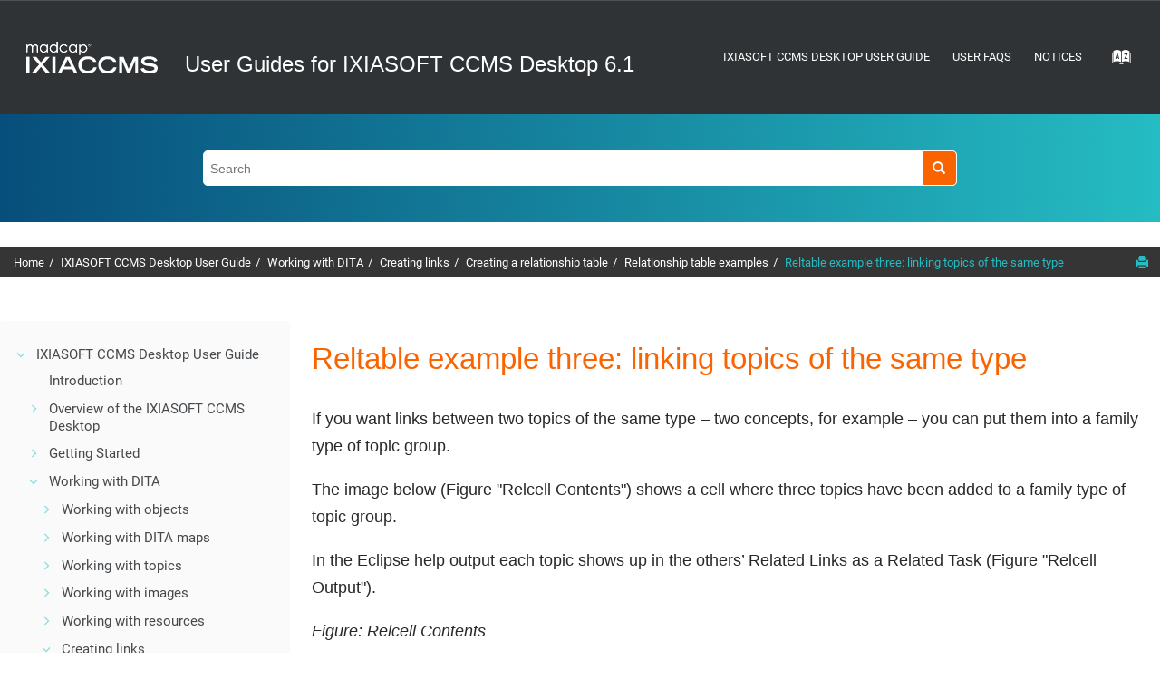

--- FILE ---
content_type: text/html
request_url: https://www.ixiasoft.com/documentation/IXIASOFT_CCMS/6.1/User_Guides_Advanced_User_Standard/en/per1389986274578.html
body_size: 7120
content:

<!DOCTYPE html
  PUBLIC "" "about:legacy-compat">
<html xmlns="http://www.w3.org/1999/xhtml" xmlns:whc="http://www.oxygenxml.com/webhelp/components" xml:lang="en-us" lang="en-us">
    <head><link rel="shortcut icon" href="favicon.png"><!----></link><link rel="icon" href="favicon.png"><!----></link><meta http-equiv="Content-Type" content="text/html; charset=UTF-8" /><meta name="viewport" content="width=device-width, initial-scale=1.0" /><meta charset="UTF-8" /><meta name="copyright" content="(C) Copyright 2020" /><meta name="DC.rights.owner" content="(C) Copyright 2020" /><meta name="DC.Type" content="concept" /><meta name="description" content="If you want links between two topics of the same type – two concepts, for example – you can put them into a family type of topic group." /><meta name="indexterms" content="Reltable, example" /><meta name="DC.subject" content="Reltable, example" /><meta name="keywords" content="Reltable, example" /><meta name="DC.Relation" scheme="URI" content="per1389986067462.html" /><meta name="DC.Relation" scheme="URI" content="per1389986259445.html" /><meta name="DC.Format" content="XHTML" /><meta name="DC.Identifier" content="per1389986274578" /><meta name="DC.Language" content="en-us" />        
      <title>Reltable example three: linking topics of the same type</title><!--  Generated with Oxygen version 20.1-SNAPSHOT, build number 2018080216.  --><meta name="wh-path2root" content="" /><meta name="wh-toc-id" content="per1389986274578-d51e4283" /><link rel="stylesheet" type="text/css" href="./oxygen-webhelp/lib/bootstrap/css/bootstrap.min.css" /><link rel="stylesheet" href="./oxygen-webhelp/lib/bootstrap/css/bootstrap-theme.min.css" /><link rel="stylesheet" href="./oxygen-webhelp/lib/jquery-ui/jquery-ui.min.css" /><link rel="stylesheet" type="text/css" href="./oxygen-webhelp/app/topic-page.css?buildId=2018080216" /><script type="text/javascript" src="./oxygen-webhelp/lib/jquery/jquery-3.1.1.min.js"><!----></script><script data-main="./oxygen-webhelp/app/topic-page.js" src="./oxygen-webhelp/lib/requirejs/require.js"></script><link rel="stylesheet" type="text/css" href="oxygen-webhelp/template/oxygen.css?buildId=2018080216" /><link rel="stylesheet" type="text/css" href="ixiasoft_webhelp.css" /></head>

    <body id="per1389986274578" class="wh_topic_page frmBody">
        <a href="#wh_topic_body" class="sr-only sr-only-focusable">Jump to main content</a>
        <!-- EXM-36950 - Expand the args.hdr parameter here -->
        
        <script type="text/javascript">
piAId = '522231';
piCId = '10780';
piHostname = 'pi.pardot.com';

(function() {
	function async_load(){
		var s = document.createElement('script'); s.type = 'text/javascript';
		s.src = ('https:' == document.location.protocol ? 'https://pi' : 'http://cdn') + '.pardot.com/pd.js';
		var c = document.getElementsByTagName('script')[0]; c.parentNode.insertBefore(s, c);
	}
	if(window.attachEvent) { window.attachEvent('onload', async_load); }
	else { window.addEventListener('load', async_load, false); }
})();
</script>
        
        <header class="navbar navbar-default wh_header">
    <div class="container-fluid">
        <div class="wh_header_flex_container">
            <div class="wh_logo_and_publication_title_container">
                <div class="wh_logo_and_publication_title">
                    
                    <!--
                            This component will be generated when the next parameters are specified in the transformation scenario:
                            'webhelp.logo.image' and 'webhelp.logo.image.target.url'.
                            See: http://oxygenxml.com/doc/versions/17.1/ug-editor/#topics/dita_webhelp_output.html.
                    -->
                    <a href="https://www.ixiasoft.com/index.php/product-documentation/" class=" wh_logo hidden-xs "><img src="logo_larger.png" alt="User Guides for IXIASOFT CCMS Desktop 6.1" /></a>
                    <div class=" wh_publication_title "><a href="index.html"><span class="title">User Guides for IXIASOFT CCMS Desktop 6.1</span></a></div>
                    
                </div>
                
                <!-- The menu button for mobile devices is copied in the output only when the 'webhelp.show.top.menu' parameter is set to 'yes' -->
                <button type="button" data-target="#wh_top_menu_and_indexterms_link" id="wh_menu_mobile_button" data-toggle="collapse" class="navbar-toggle collapsed wh_toggle_button" aria-expanded="false" aria-label="Toggle menu">
                    <span class="icon-bar"></span>
                    <span class="icon-bar"></span>
                    <span class="icon-bar"></span>
                </button>
            </div>

            <div class="wh_top_menu_and_indexterms_link collapse navbar-collapse" id="wh_top_menu_and_indexterms_link">
                
                <nav class=" wh_top_menu "><ul>
   <li class="has-children"><span data-tocid="tocId-d51e799" data-state="not-ready" class=" topicref "><span class="title"><a href="per1389985945656.html">IXIASOFT CCMS Desktop User Guide</a></span></span></li>
   <li class="has-children"><span data-tocid="tocId-d51e9550" data-state="not-ready" class=" topicref "><span class="title"><a href="ydz1464116518696.html">User FAQs</a></span></span></li>
   <li class="has-children"><span data-tocid="tocId-d51e10404" data-state="not-ready" class=" topicref "><span class="title"><a href="per1389985728738_2.html">Notices</a></span></span></li>
</ul></nav>
                <div class=" wh_indexterms_link "><a href="indexTerms.html" title="Index" aria-label="Go to index terms page"><span>Index</span></a></div>
                
            </div>
        </div>
    </div>
</header>
        
        <div class=" wh_search_input "><form id="searchForm" method="get" role="search" action="search.html"><div><input type="search" placeholder="Search " class="wh_search_textfield" id="textToSearch" name="searchQuery" aria-label="Search query" /><button type="submit" class="wh_search_button" aria-label="Search"><span>Search</span></button></div><script><!--
                                    $(document).ready(function () {
                                        $('#searchForm').submit(function (e) {
                                            if ($('.wh_search_textfield').val().length < 1) {
                                                e.preventDefault();
                                            }
                                        });
                                    });
                                --></script></form></div>
        
        <div class="container-fluid">
            <div class="row">

                <nav class="wh_tools hidden-print">
                    <div data-tooltip-position="bottom" class=" wh_breadcrumb "><ol xmlns:html="http://www.w3.org/1999/xhtml" class="hidden-print"><li><span class="home"><a href="index.html"><span>Home</span></a></span></li>
   <li><span class="topicref"><span class="title"><a href="per1389985945656.html">IXIASOFT CCMS Desktop User Guide</a><span class="wh-tooltip">
               
               <p xmlns:xhtml="http://www.w3.org/1999/xhtml" xmlns:toc="http://www.oxygenxml.com/ns/webhelp/toc" class="shortdesc">The core guide for Advanced users of <span class="keyword">IXIASOFT CCMS Desktop</span>
                  <span class="keyword">6.1</span>. It contains information to help
                  users author, manage, publish, translate, and track documentation.
                  
               </p>
               </span></span></span></li>
   <li><span class="topicref" data-id="fpo1516990943284"><span class="title"><a href="fpo1516990943284.html">Working with DITA</a><span class="wh-tooltip">
               
               <p xmlns:xhtml="http://www.w3.org/1999/xhtml" xmlns:toc="http://www.oxygenxml.com/ns/webhelp/toc" class="shortdesc">This section provides information and instructions about how to author content using <span class="keyword">IXIASOFT CCMS Desktop</span>. 
                  
               </p>
               </span></span></span></li>
   <li><span class="topicref" data-id="xgi1455898565935"><span class="title"><a href="xgi1455898565935.html">Creating links</a><span class="wh-tooltip">
               
               <p xmlns:xhtml="http://www.w3.org/1999/xhtml" xmlns:toc="http://www.oxygenxml.com/ns/webhelp/toc" class="shortdesc">You can provide links to reference other topics in a variety of ways. </p>
               </span></span></span></li>
   <li><span class="topicref" data-id="per1389986253960"><span class="title"><a href="per1389986253960.html">Creating a relationship table</a><span class="wh-tooltip">
               
               <p xmlns:xhtml="http://www.w3.org/1999/xhtml" xmlns:toc="http://www.oxygenxml.com/ns/webhelp/toc" class="shortdesc">These procedures tell you how to use relationship tables. </p>
               </span></span></span></li>
   <li><span class="topicref" data-id="per1389986067462"><span class="title"><a href="per1389986067462.html">Relationship table examples</a><span class="wh-tooltip">
               
               <p xmlns:xhtml="http://www.w3.org/1999/xhtml" xmlns:toc="http://www.oxygenxml.com/ns/webhelp/toc" class="shortdesc">This section contains some concrete examples of how to use relationship tables.</p>
               </span></span></span></li>
   <li class="active"><span class="topicref" data-id="per1389986274578"><span class="title"><a href="per1389986274578.html">Reltable example three: linking topics of the same type </a><span class="wh-tooltip">
               
               <p xmlns:xhtml="http://www.w3.org/1999/xhtml" xmlns:toc="http://www.oxygenxml.com/ns/webhelp/toc" class="shortdesc">If you want links between two topics of the same type – two concepts, for example – you   can put them into a family type
                  of topic group. 
                  
               </p>
               </span></span></span></li>
</ol></div>

                    <div class="wh_right_tools hidden-sm hidden-xs">
                        <div class=" wh_navigation_links "><span id="topic_navigation_links" class="navheader">
  </span></div>
                        <button class="wh_hide_highlight" aria-label="Toggle search highlights" title="Toggle search highlights"></button>
                        <button class="webhelp_expand_collapse_sections" data-next-state="collapsed" aria-label="Collapse sections" title="Collapse sections"></button>
                        <div class=" wh_print_link print "><button onClick="window.print()" title="Print this page" aria-label="Print this page"></button></div>
                    </div>
                </nav>
            </div>

            <div class="wh_content_area">
                <div class="row">
                    
                        <nav role="navigation" id="wh_publication_toc" class="col-lg-3 col-md-3 col-sm-3 hidden-xs navbar hidden-print">
                            <div class=" wh_publication_toc " data-tooltip-position="right"><ul role="tree" aria-label="Table of Contents"><span class="expand-button-action-labels"><span id="button-expand-action" aria-label="Expand"></span><span id="button-collapse-action" aria-label="Collapse"></span><span id="button-pending-action" aria-label="Pending"></span></span><li role="treeitem" aria-expanded="true"><span data-tocid="tocId-d51e799" class="topicref" data-state="expanded"><span role="button" tabindex="0" aria-labelledby="button-collapse-action tocId-d51e799-link" class="wh-expand-btn"></span><span class="title"><a href="per1389985945656.html" id="tocId-d51e799-link">IXIASOFT CCMS Desktop User Guide</a><span class="wh-tooltip">
               
               <p xmlns:xhtml="http://www.w3.org/1999/xhtml" xmlns:toc="http://www.oxygenxml.com/ns/webhelp/toc" class="shortdesc">The core guide for Advanced users of <span class="keyword">IXIASOFT CCMS Desktop</span>
                  <span class="keyword">6.1</span>. It contains information to help
                  users author, manage, publish, translate, and track documentation.
                  
               </p>
               </span></span></span><ul role="group" class="nav nav-list"><span class="expand-button-action-labels"><span id="button-expand-action" aria-label="Expand"></span><span id="button-collapse-action" aria-label="Collapse"></span><span id="button-pending-action" aria-label="Pending"></span></span><li role="treeitem"><span data-tocid="per1389985945656-d51e812" class="topicref" data-id="per1389985945656" data-state="leaf"><span role="button" class="wh-expand-btn"></span><span class="title"><a href="per1389985945656.html" id="per1389985945656-d51e812-link">Introduction</a><span class="wh-tooltip">
                     
                     <p xmlns:xhtml="http://www.w3.org/1999/xhtml" xmlns:toc="http://www.oxygenxml.com/ns/webhelp/toc" class="shortdesc"><span class="keyword">IXIASOFT CCMS</span> is a documentation solution that         combines the mechanics of an extensible environment, a powerful Content Management
                        System         (CMS), and the elegant modularity of DITA.
                        
                     </p>
                     </span></span></span></li>
         <li role="treeitem" aria-expanded="false"><span data-tocid="jro1516990711343-d51e825" class="topicref" data-id="jro1516990711343" data-state="not-ready"><span role="button" tabindex="0" aria-labelledby="button-expand-action jro1516990711343-d51e825-link" class="wh-expand-btn"></span><span class="title"><a href="jro1516990711343.html" id="jro1516990711343-d51e825-link">Overview of the IXIASOFT CCMS Desktop</a><span class="wh-tooltip">
                     
                     <p xmlns:xhtml="http://www.w3.org/1999/xhtml" xmlns:toc="http://www.oxygenxml.com/ns/webhelp/toc" class="shortdesc">This section provides a brief explanation of what DITA is and an overview of the <span class="keyword">IXIASOFT CCMS Desktop</span> interface. 
                        
                     </p>
                     </span></span></span></li>
         <li role="treeitem" aria-expanded="false"><span data-tocid="pve1516990789078-d51e1345" class="topicref" data-id="pve1516990789078" data-state="not-ready"><span role="button" tabindex="0" aria-labelledby="button-expand-action pve1516990789078-d51e1345-link" class="wh-expand-btn"></span><span class="title"><a href="pve1516990789078.html" id="pve1516990789078-d51e1345-link">Getting Started</a><span class="wh-tooltip">
                     
                     <p xmlns:xhtml="http://www.w3.org/1999/xhtml" xmlns:toc="http://www.oxygenxml.com/ns/webhelp/toc" class="shortdesc">This section provides a starting point for working with <span class="keyword">IXIASOFT CCMS Desktop</span>.
                        
                     </p>
                     </span></span></span></li>
         <li role="treeitem" aria-expanded="true"><span data-tocid="fpo1516990943284-d51e2604" class="topicref" data-id="fpo1516990943284" data-state="expanded"><span role="button" tabindex="0" aria-labelledby="button-collapse-action fpo1516990943284-d51e2604-link" class="wh-expand-btn"></span><span class="title"><a href="fpo1516990943284.html" id="fpo1516990943284-d51e2604-link">Working with DITA</a><span class="wh-tooltip">
                     
                     <p xmlns:xhtml="http://www.w3.org/1999/xhtml" xmlns:toc="http://www.oxygenxml.com/ns/webhelp/toc" class="shortdesc">This section provides information and instructions about how to author content using <span class="keyword">IXIASOFT CCMS Desktop</span>. 
                        
                     </p>
                     </span></span></span><ul role="group" class="nav nav-list"><span class="expand-button-action-labels"><span id="button-expand-action" aria-label="Expand"></span><span id="button-collapse-action" aria-label="Collapse"></span><span id="button-pending-action" aria-label="Pending"></span></span><li role="treeitem" aria-expanded="false"><span data-tocid="per1389986112106-d51e2618" class="topicref" data-id="per1389986112106" data-state="not-ready"><span role="button" tabindex="0" aria-labelledby="button-expand-action per1389986112106-d51e2618-link" class="wh-expand-btn"></span><span class="title"><a href="per1389986112106.html" id="per1389986112106-d51e2618-link">Working with objects</a><span class="wh-tooltip">
                           
                           <p xmlns:xhtml="http://www.w3.org/1999/xhtml" xmlns:toc="http://www.oxygenxml.com/ns/webhelp/toc" class="shortdesc">This set of topics describes the functions common to all         objects.</p>
                           </span></span></span></li>
               <li role="treeitem" aria-expanded="false"><span data-tocid="per1389986100660-d51e3024" class="topicref" data-id="per1389986100660" data-state="not-ready"><span role="button" tabindex="0" aria-labelledby="button-expand-action per1389986100660-d51e3024-link" class="wh-expand-btn"></span><span class="title"><a href="per1389986100660.html" id="per1389986100660-d51e3024-link">Working with DITA maps</a></span></span></li>
               <li role="treeitem" aria-expanded="false"><span data-tocid="per1389986124668-d51e3504" class="topicref" data-id="per1389986124668" data-state="not-ready"><span role="button" tabindex="0" aria-labelledby="button-expand-action per1389986124668-d51e3504-link" class="wh-expand-btn"></span><span class="title"><a href="per1389986124668.html" id="per1389986124668-d51e3504-link">Working with topics</a><span class="wh-tooltip">
                           
                           <p xmlns:xhtml="http://www.w3.org/1999/xhtml" xmlns:toc="http://www.oxygenxml.com/ns/webhelp/toc" class="shortdesc">Topics are the building blocks for document deliverables. </p>
                           </span></span></span></li>
               <li role="treeitem" aria-expanded="false"><span data-tocid="per1389986129990-d51e3639" class="topicref" data-id="per1389986129990" data-state="not-ready"><span role="button" tabindex="0" aria-labelledby="button-expand-action per1389986129990-d51e3639-link" class="wh-expand-btn"></span><span class="title"><a href="per1389986129990.html" id="per1389986129990-d51e3639-link">Working with images</a><span class="wh-tooltip">
                           
                           <p xmlns:xhtml="http://www.w3.org/1999/xhtml" xmlns:toc="http://www.oxygenxml.com/ns/webhelp/toc" class="shortdesc">This section provides the procedures to manage images for different         types of output. </p>
                           </span></span></span></li>
               <li role="treeitem" aria-expanded="false"><span data-tocid="per1389986127742-d51e3816" class="topicref" data-id="per1389986127742" data-state="not-ready"><span role="button" tabindex="0" aria-labelledby="button-expand-action per1389986127742-d51e3816-link" class="wh-expand-btn"></span><span class="title"><a href="per1389986127742.html" id="per1389986127742-d51e3816-link">Working with resources</a><span class="wh-tooltip">
                           
                           <p xmlns:xhtml="http://www.w3.org/1999/xhtml" xmlns:toc="http://www.oxygenxml.com/ns/webhelp/toc" class="shortdesc"><em class="ph i">Resources</em> are document objects that support a documentation         project. For example, schedule charts could be added as a reference
                              resource for a project         with a long and complex timeline.
                              
                           </p>
                           </span></span></span></li>
               <li role="treeitem" aria-expanded="true"><span data-tocid="xgi1455898565935-d51e3940" class="topicref" data-id="xgi1455898565935" data-state="expanded"><span role="button" tabindex="0" aria-labelledby="button-collapse-action xgi1455898565935-d51e3940-link" class="wh-expand-btn"></span><span class="title"><a href="xgi1455898565935.html" id="xgi1455898565935-d51e3940-link">Creating links</a><span class="wh-tooltip">
                           
                           <p xmlns:xhtml="http://www.w3.org/1999/xhtml" xmlns:toc="http://www.oxygenxml.com/ns/webhelp/toc" class="shortdesc">You can provide links to reference other topics in a variety of ways. </p>
                           </span></span></span><ul role="group" class="nav nav-list"><span class="expand-button-action-labels"><span id="button-expand-action" aria-label="Expand"></span><span id="button-collapse-action" aria-label="Collapse"></span><span id="button-pending-action" aria-label="Pending"></span></span><li role="treeitem" aria-expanded="true"><span data-tocid="per1389986253960-d51e3951" class="topicref" data-id="per1389986253960" data-state="expanded"><span role="button" tabindex="0" aria-labelledby="button-collapse-action per1389986253960-d51e3951-link" class="wh-expand-btn"></span><span class="title"><a href="per1389986253960.html" id="per1389986253960-d51e3951-link">Creating a relationship table</a><span class="wh-tooltip">
                                 
                                 <p xmlns:xhtml="http://www.w3.org/1999/xhtml" xmlns:toc="http://www.oxygenxml.com/ns/webhelp/toc" class="shortdesc">These procedures tell you how to use relationship tables. </p>
                                 </span></span></span><ul role="group" class="nav nav-list"><span class="expand-button-action-labels"><span id="button-expand-action" aria-label="Expand"></span><span id="button-collapse-action" aria-label="Collapse"></span><span id="button-pending-action" aria-label="Pending"></span></span><li role="treeitem"><span data-tocid="per1389986254241-d51e3962" class="topicref" data-id="per1389986254241" data-state="leaf"><span role="button" class="wh-expand-btn"></span><span class="title"><a href="per1389986254241.html" id="per1389986254241-d51e3962-link">Open the Reltable Editing Perspective from the DITA Map view's menu</a><span class="wh-tooltip">
                                       
                                       <p xmlns:xhtml="http://www.w3.org/1999/xhtml" xmlns:toc="http://www.oxygenxml.com/ns/webhelp/toc" class="shortdesc">This procedure opens the Reltable Editing Perspective from the DITA Map view's pull-down menu.</p>
                                       </span></span></span></li>
                           <li role="treeitem"><span data-tocid="per1389986254510-d51e3973" class="topicref" data-id="per1389986254510" data-state="leaf"><span role="button" class="wh-expand-btn"></span><span class="title"><a href="per1389986254510.html" id="per1389986254510-d51e3973-link">Open the Reltable Editing Perspective from the main menu bar</a><span class="wh-tooltip">
                                       
                                       <p xmlns:xhtml="http://www.w3.org/1999/xhtml" xmlns:toc="http://www.oxygenxml.com/ns/webhelp/toc" class="shortdesc">This procedure tells you how to open the Relationship Table Editing Perspective.</p>
                                       </span></span></span></li>
                           <li role="treeitem"><span data-tocid="per1389986255410-d51e3984" class="topicref" data-id="per1389986255410" data-state="leaf"><span role="button" class="wh-expand-btn"></span><span class="title"><a href="per1389986255410.html" id="per1389986255410-d51e3984-link">The Reltable Editing Perspective</a><span class="wh-tooltip">
                                       
                                       <p xmlns:xhtml="http://www.w3.org/1999/xhtml" xmlns:toc="http://www.oxygenxml.com/ns/webhelp/toc" class="shortdesc"><span class="keyword">IXIASOFT CCMS</span> offers a view designed expressly for         working with DITA relationship tables.
                                          
                                       </p>
                                       </span></span></span></li>
                           <li role="treeitem" aria-expanded="false"><span data-tocid="per1389986255706-d51e3997" class="topicref" data-id="per1389986255706" data-state="not-ready"><span role="button" tabindex="0" aria-labelledby="button-expand-action per1389986255706-d51e3997-link" class="wh-expand-btn"></span><span class="title"><a href="per1389986255706.html" id="per1389986255706-d51e3997-link">Construct relationship tables</a><span class="wh-tooltip">
                                       
                                       <p xmlns:xhtml="http://www.w3.org/1999/xhtml" xmlns:toc="http://www.oxygenxml.com/ns/webhelp/toc" class="shortdesc">These procedures deal with the basics of setting up reltables. </p>
                                       </span></span></span></li>
                           <li role="treeitem" aria-expanded="false"><span data-tocid="per1389986260197-d51e4142" class="topicref" data-id="per1389986260197" data-state="not-ready"><span role="button" tabindex="0" aria-labelledby="button-expand-action per1389986260197-d51e4142-link" class="wh-expand-btn"></span><span class="title"><a href="per1389986260197.html" id="per1389986260197-d51e4142-link">Configure relationship tables</a><span class="wh-tooltip">
                                       
                                       <p xmlns:xhtml="http://www.w3.org/1999/xhtml" xmlns:toc="http://www.oxygenxml.com/ns/webhelp/toc" class="shortdesc">This section deals with operations such as changing the cell types and configuring link directions.</p>
                                       </span></span></span></li>
                           <li role="treeitem"><span data-tocid="per1389986266566-d51e4214" class="topicref" data-id="per1389986266566" data-state="leaf"><span role="button" class="wh-expand-btn"></span><span class="title"><a href="per1389986266566.html" id="per1389986266566-d51e4214-link">Locate reltable rows where a topic is used</a><span class="wh-tooltip">
                                       
                                       <p xmlns:xhtml="http://www.w3.org/1999/xhtml" xmlns:toc="http://www.oxygenxml.com/ns/webhelp/toc" class="shortdesc">You can use the Relationship Outline view to locate the rows where one or more topics appear.</p>
                                       </span></span></span></li>
                           <li role="treeitem"><span data-tocid="per1389986267695-d51e4225" class="topicref" data-id="per1389986267695" data-state="leaf"><span role="button" class="wh-expand-btn"></span><span class="title"><a href="per1389986267695.html" id="per1389986267695-d51e4225-link">Filter reltable rows in the Table Display area </a><span class="wh-tooltip">
                                       
                                       <p xmlns:xhtml="http://www.w3.org/1999/xhtml" xmlns:toc="http://www.oxygenxml.com/ns/webhelp/toc" class="shortdesc">You can use the Filter field of the Table Display area to locate specific rows in the reltables in your map.</p>
                                       </span></span></span></li>
                           <li role="treeitem" aria-expanded="true"><span data-tocid="per1389986067462-d51e4236" class="topicref" data-id="per1389986067462" data-state="expanded"><span role="button" tabindex="0" aria-labelledby="button-collapse-action per1389986067462-d51e4236-link" class="wh-expand-btn"></span><span class="title"><a href="per1389986067462.html" id="per1389986067462-d51e4236-link">Relationship table examples</a><span class="wh-tooltip">
                                       
                                       <p xmlns:xhtml="http://www.w3.org/1999/xhtml" xmlns:toc="http://www.oxygenxml.com/ns/webhelp/toc" class="shortdesc">This section contains some concrete examples of how to use relationship tables.</p>
                                       </span></span></span><ul role="group" class="nav nav-list"><span class="expand-button-action-labels"><span id="button-expand-action" aria-label="Expand"></span><span id="button-collapse-action" aria-label="Collapse"></span><span id="button-pending-action" aria-label="Pending"></span></span><li role="treeitem"><span data-tocid="per1389986270634-d51e4247" class="topicref" data-id="per1389986270634" data-state="leaf"><span role="button" class="wh-expand-btn"></span><span class="title"><a href="per1389986270634.html" id="per1389986270634-d51e4247-link">Reltable example one: CRT row structure</a><span class="wh-tooltip">
                                             
                                             <p xmlns:xhtml="http://www.w3.org/1999/xhtml" xmlns:toc="http://www.oxygenxml.com/ns/webhelp/toc" class="shortdesc">Once you’ve inserted a reltable into a map, you’ll start adding rows.       <span class="keyword">IXIASOFT CCMS</span> offers several types of pre-configured rows. 
                                                
                                             </p>
                                             </span></span></span></li>
                                 <li role="treeitem"><span data-tocid="per1389986268709-d51e4261" class="topicref" data-id="per1389986268709" data-state="leaf"><span role="button" class="wh-expand-btn"></span><span class="title"><a href="per1389986268709.html" id="per1389986268709-d51e4261-link">Reltable example one: CRT row output</a><span class="wh-tooltip">
                                             
                                             <p xmlns:xhtml="http://www.w3.org/1999/xhtml" xmlns:toc="http://www.oxygenxml.com/ns/webhelp/toc" class="shortdesc">This topic shows the Changing your Oil topic as it would appear in HTML Help. </p>
                                             </span></span></span></li>
                                 <li role="treeitem"><span data-tocid="per1389986272941-d51e4272" class="topicref" data-id="per1389986272941" data-state="leaf"><span role="button" class="wh-expand-btn"></span><span class="title"><a href="per1389986272941.html" id="per1389986272941-d51e4272-link">Reltable example two: links are between cells – not within cells</a><span class="wh-tooltip">
                                             
                                             <p xmlns:xhtml="http://www.w3.org/1999/xhtml" xmlns:toc="http://www.oxygenxml.com/ns/webhelp/toc" class="shortdesc">When you add topics to a relationship table cell, those topics link to the topics in       the other cells – not to each other.</p>
                                             </span></span></span></li>
                                 <li role="treeitem" class="active"><span data-tocid="per1389986274578-d51e4283" class="topicref" data-id="per1389986274578" data-state="leaf"><span role="button" class="wh-expand-btn"></span><span class="title"><a href="per1389986274578.html" id="per1389986274578-d51e4283-link">Reltable example three: linking topics of the same type </a><span class="wh-tooltip">
                                             
                                             <p xmlns:xhtml="http://www.w3.org/1999/xhtml" xmlns:toc="http://www.oxygenxml.com/ns/webhelp/toc" class="shortdesc">If you want links between two topics of the same type – two concepts, for example – you   can put them into a family type
                                                of topic group. 
                                                
                                             </p>
                                             </span></span></span></li>
                                 <li role="treeitem"><span data-tocid="per1389986275476-d51e4294" class="topicref" data-id="per1389986275476" data-state="leaf"><span role="button" class="wh-expand-btn"></span><span class="title"><a href="per1389986275476.html" id="per1389986275476-d51e4294-link">Reltable example four: linking direction</a><span class="wh-tooltip">
                                             
                                             <p xmlns:xhtml="http://www.w3.org/1999/xhtml" xmlns:toc="http://www.oxygenxml.com/ns/webhelp/toc" class="shortdesc">You can override the default linking direction.</p>
                                             </span></span></span></li>
                                 <li role="treeitem"><span data-tocid="per1389986278069-d51e4305" class="topicref" data-id="per1389986278069" data-state="leaf"><span role="button" class="wh-expand-btn"></span><span class="title"><a href="per1389986278069.html" id="per1389986278069-d51e4305-link">Reltable example five: creating sequences</a><span class="wh-tooltip">
                                             
                                             <p xmlns:xhtml="http://www.w3.org/1999/xhtml" xmlns:toc="http://www.oxygenxml.com/ns/webhelp/toc" class="shortdesc">You can use a reltable to dynamically create a set of numbered steps from the required       topic titles.</p>
                                             </span></span></span></li>
                              </ul>
                           </li>
                        </ul>
                     </li>
                     <li role="treeitem" aria-expanded="false"><span data-tocid="per1389986015529-d51e4316" class="topicref" data-id="per1389986015529" data-state="not-ready"><span role="button" tabindex="0" aria-labelledby="button-expand-action per1389986015529-d51e4316-link" class="wh-expand-btn"></span><span class="title"><a href="per1389986015529.html" id="per1389986015529-d51e4316-link"> Creating cross-references (xref)</a><span class="wh-tooltip">
                                 
                                 <p xmlns:xhtml="http://www.w3.org/1999/xhtml" xmlns:toc="http://www.oxygenxml.com/ns/webhelp/toc" class="shortdesc">You can insert link inside topics, between topics, and to documents outside the Content Store. </p>
                                 </span></span></span></li>
                     <li role="treeitem"><span data-tocid="per1389986017006-d51e4371" class="topicref" data-id="per1389986017006" data-state="leaf"><span role="button" class="wh-expand-btn"></span><span class="title"><a href="per1389986017006.html" id="per1389986017006-d51e4371-link">Create related links from one topic to another</a><span class="wh-tooltip">
                                 
                                 <p xmlns:xhtml="http://www.w3.org/1999/xhtml" xmlns:toc="http://www.oxygenxml.com/ns/webhelp/toc" class="shortdesc">This procedure uses a text editor to put a group of links to related         topics into the current topic.</p>
                                 </span></span></span></li>
                     <li role="treeitem"><span data-tocid="per1389986017284-d51e4382" class="topicref" data-id="per1389986017284" data-state="leaf"><span role="button" class="wh-expand-btn"></span><span class="title"><a href="per1389986017284.html" id="per1389986017284-d51e4382-link">Create related links to external files or web sites</a><span class="wh-tooltip">
                                 
                                 <p xmlns:xhtml="http://www.w3.org/1999/xhtml" xmlns:toc="http://www.oxygenxml.com/ns/webhelp/toc" class="shortdesc">This procedure uses a text editor to put a series of links to related topics on remote systems or to  files outside the repository.</p>
                                 </span></span></span></li>
                  </ul>
               </li>
               <li role="treeitem" aria-expanded="false"><span data-tocid="per1389986186479-d51e4393" class="topicref" data-id="per1389986186479" data-state="not-ready"><span role="button" tabindex="0" aria-labelledby="button-expand-action per1389986186479-d51e4393-link" class="wh-expand-btn"></span><span class="title"><a href="per1389986186479.html" id="per1389986186479-d51e4393-link">Applying conditions (profiling and conditional processing)</a><span class="wh-tooltip">
                           
                           <p xmlns:xhtml="http://www.w3.org/1999/xhtml" xmlns:toc="http://www.oxygenxml.com/ns/webhelp/toc" class="shortdesc">Conditional attributes let you tailor the same document for different         requirements.</p>
                           </span></span></span></li>
               <li role="treeitem" aria-expanded="false"><span data-tocid="lar1401973947229-d51e4653" class="topicref" data-id="lar1401973947229" data-state="not-ready"><span role="button" tabindex="0" aria-labelledby="button-expand-action lar1401973947229-d51e4653-link" class="wh-expand-btn"></span><span class="title"><a href="lar1401973947229.html" id="lar1401973947229-d51e4653-link">Using conrefs and keyrefs</a><span class="wh-tooltip">
                           
                           <p xmlns:xhtml="http://www.w3.org/1999/xhtml" xmlns:toc="http://www.oxygenxml.com/ns/webhelp/toc" class="shortdesc"><span class="keyword">IXIASOFT CCMS</span> provides multiple features that allow you to 		easily reuse content. 
                              
                           </p>
                           </span></span></span></li>
            </ul>
         </li>
         <li role="treeitem" aria-expanded="false"><span data-tocid="pvv1516991048200-d51e4864" class="topicref" data-id="pvv1516991048200" data-state="not-ready"><span role="button" tabindex="0" aria-labelledby="button-expand-action pvv1516991048200-d51e4864-link" class="wh-expand-btn"></span><span class="title"><a href="pvv1516991048200.html" id="pvv1516991048200-d51e4864-link">Using IXIASOFT CCMS Desktop features</a><span class="wh-tooltip">
                     
                     <p xmlns:xhtml="http://www.w3.org/1999/xhtml" xmlns:toc="http://www.oxygenxml.com/ns/webhelp/toc" class="shortdesc">This section provides information and instructions about how to use <span class="keyword">IXIASOFT CCMS Desktop</span> functionality to perform other actions with the objects in the CMS.
                        
                     </p>
                     </span></span></span></li>
         <li role="treeitem" aria-expanded="false"><span data-tocid="per1389986289669-d51e6947" class="topicref" data-id="per1389986289669" data-state="not-ready"><span role="button" tabindex="0" aria-labelledby="button-expand-action per1389986289669-d51e6947-link" class="wh-expand-btn"></span><span class="title"><a href="per1389986289669.html" id="per1389986289669-d51e6947-link">Localizing documents</a><span class="wh-tooltip">
                     
                     <p xmlns:xhtml="http://www.w3.org/1999/xhtml" xmlns:toc="http://www.oxygenxml.com/ns/webhelp/toc" class="shortdesc"> Localization is the process of translating content and adapting it         for use in another language.</p>
                     </span></span></span></li>
         <li role="treeitem"><span data-tocid="per1389986302310-d51e9504" class="topicref" data-id="per1389986302310" data-state="leaf"><span role="button" class="wh-expand-btn"></span><span class="title"><a href="per1389986302310.html" id="per1389986302310-d51e9504-link">Glossary</a></span></span></li>
         <li role="treeitem"><span data-tocid="per1389986067101-d51e9512" class="topicref" data-id="per1389986067101" data-state="leaf"><span role="button" class="wh-expand-btn"></span><span class="title"><a href="per1389986067101.html" id="per1389986067101-d51e9512-link">Shortcut keys</a><span class="wh-tooltip">
                     
                     <p xmlns:xhtml="http://www.w3.org/1999/xhtml" xmlns:toc="http://www.oxygenxml.com/ns/webhelp/toc" class="shortdesc">Shortcut keys let you perform many routine actions with just two or three keystrokes. </p>
                     </span></span></span></li>
         <li role="treeitem"><span data-tocid="per1389985728738-d51e9527" class="topicref" data-id="per1389985728738" data-state="leaf"><span role="button" class="wh-expand-btn"></span><span class="title"><a href="per1389985728738.html" id="per1389985728738-d51e9527-link">Copyright notice</a></span></span></li>
         <li role="treeitem"><span data-tocid="per1389985729041-d51e9535" class="topicref" data-id="per1389985729041" data-state="leaf"><span role="button" class="wh-expand-btn"></span><span class="title"><a href="per1389985729041.html" id="per1389985729041-d51e9535-link">Technical support</a><span class="wh-tooltip">
                     
                     <p xmlns:xhtml="http://www.w3.org/1999/xhtml" xmlns:toc="http://www.oxygenxml.com/ns/webhelp/toc" class="shortdesc">         <span class="keyword">IXIASOFT Customer Support</span> staff are available to answer your questions. We welcome your         comments.
                        
                     </p>
                     </span></span></span></li>
      </ul>
   </li>
</ul></div>
                        </nav>
                    
                    
                    <div class="col-lg-9 col-md-9 col-sm-9 col-xs-12" id="wh_topic_body">
                        <div class=" wh_topic_content body "><main role="main"><article role="article" aria-labelledby="ariaid-title1">
 <h1 class="title topictitle1" id="ariaid-title1">Reltable example three: linking topics of the same type </h1>
 
 
 <div class="body conbody"><p class="shortdesc">If you want links between two topics of the same type – two concepts, for example – you
  can put them into a family type of topic group. </p>
  <p class="p">The image below (Figure "Relcell Contents") shows a cell where three topics have been added to a family type of
   topic group. </p>
  <p class="p">In the Eclipse help output each topic shows up in the others’ Related Links as a Related Task
   (Figure "Relcell Output"). </p>
  <div class="p"><figure class="fig fignone" id="per1389986274578__fig_N1003A_N10037_N1002A_N10001"><figcaption class="figcap"><span class="figtitleprefix">Figure: </span>Relcell Contents</figcaption>
    
   <br /><img class="image" src="per1389986273209.image" alt="reltable example 3" /><br />
   </figure></div><div class="p"><figure class="fig fignone" id="per1389986274578__fig_N1004E_N1004B_N1002A_N10001"><figcaption class="figcap"><span class="figtitleprefix">Figure: </span>Relcell Output</figcaption>
    
    <br /><img class="image" src="per1389986273685.image" alt="reltable example 3 output" /><br />
   </figure></div>
 </div>
 
</article></main></div>
                        
                        <div class=" wh_related_links "><nav role="navigation" class="related-links"><div class="linklist relinfo reltasks"><strong>Related tasks</strong><br /><div class="related_link"><a class="navheader_parent_path" href="per1389986259445.html" title="Use this procedure to create and configure topic groups.">Insert a topic group into a reltable cell</a></div></div></nav></div>
                        
                    </div>
                    
                </div>
            </div>
        </div> 
        <footer class="navbar navbar-default wh_footer">
  <div class=" footer-container text-center ">
    Generated by IXIASOFT CCMS oXygen Webhelp
  </div>
</footer>
        
        <div id="go2top">
            <span class="glyphicon glyphicon-chevron-up"></span>
        </div>
        
        <!-- The modal container for images -->
        <div id="modal_img_large" class="modal">
            <span class="close glyphicon glyphicon-remove"></span>
            <!-- Modal Content (The Image) -->
            <img class="modal-content" id="modal-img" />
            <!-- Modal Caption (Image Text) -->
            <div id="caption"></div>
        </div>
        
        <script src="./oxygen-webhelp/lib/bootstrap/js/bootstrap.min.js" type="text/javascript"></script>
        
    </body>
</html>

--- FILE ---
content_type: text/javascript
request_url: https://www.ixiasoft.com/documentation/IXIASOFT_CCMS/6.1/User_Guides_Advanced_User_Standard/en/oxygen-webhelp/app/topic-page.js
body_size: 208
content:
/**
 * Load the libraries for the DITA topics pages.
 */
define(["require", "config"], function() {
    require([
        'nav-links-loader',
        'searchAutocomplete',
        'webhelp',
        'search-init',
        'expand',
        'image-map',
        'template-module-loader'
    ]);
});

--- FILE ---
content_type: text/javascript
request_url: https://www.ixiasoft.com/documentation/IXIASOFT_CCMS/6.1/User_Guides_Advanced_User_Standard/en/oxygen-webhelp/app/search/index/keywords.js
body_size: 20634
content:
define(function() {var keywords=[{w:"Output",p:["p0","p4","p58","p165","p180","p186","p188","p217","p449","p876","p885","p927","p1016"]},{w:"collaborative",p:["p1","p4","p27","p31","p132","p225","p992","p1020","p1022","p1031"]},{w:"review",p:["p1","p4","p27","p31","p132","p225","p720","p726","p727","p992","p1017","p1020","p1022","p1031"]},{w:"object",p:["p2","p596","p629","p632","p636","p640","p642","p720"]},{w:"Assignments",p:["p3","p25","p270","p814","p815","p1010"]},{w:"generated",p:["p4","p1016"]},{w:"from",p:["p4","p14","p52","p53","p56","p62","p90","p99","p123","p140","p225","p226","p314","p315","p337","p338","p518","p584","p595","p596","p710","p770","p821","p824","p889","p890","p913","p915","p941","p961","p962","p966","p967","p972","p1016"]},{w:"a",p:["p4","p14","p20","p27","p31","p42","p46","p48","p51","p52","p53","p57","p58","p60","p61","p62","p65","p70","p74","p75","p81","p87","p89","p90","p94","p95","p100","p101","p103","p123","p126","p138","p139","p140","p146","p161","p162","p163","p164","p165","p166","p168","p169","p175","p179","p183","p185","p186","p194","p195","p199","p205","p218","p219","p224","p225","p226","p227","p250","p251","p252","p272","p273","p274","p276","p281","p283","p284","p287","p290","p294","p300","p302","p304","p313","p315","p322","p324","p326","p330","p336","p337","p342","p345","p379","p386","p387","p388","p389","p390","p397","p405","p424","p425","p426","p470","p475","p532","p534","p536","p542","p550","p553","p556","p560","p564","p565","p582","p583","p584","p585","p587","p588","p589","p590","p591","p592","p594","p596","p606","p611","p613","p620","p625","p626","p627","p636","p640","p646","p656","p657","p658","p659","p667","p672","p677","p706","p716","p720","p723","p725","p728","p730","p732","p733","p740","p759","p762","p767","p768","p770","p789","p794","p820","p821","p831","p834","p856","p858","p859","p866","p867","p869","p887","p897","p900","p901","p903","p904","p906","p908","p910","p911","p913","p915","p918","p919","p920","p925","p939","p940","p941","p946","p952","p960","p973","p983","p988","p989","p992","p997","p1000","p1002","p1015","p1020","p1021","p1022","p1033","p1039"]},{w:"Loading",p:["p5","p12"]},{w:"submap",p:["p6"]},{w:"sub-map",p:["p7"]},{w:"Sub",p:["p8"]},{w:"map",p:["p8","p9","p77","p81","p85","p87","p90","p139","p140","p168","p175","p176","p178","p179","p181","p183","p195","p219","p226","p255","p257","p258","p277","p278","p281","p283","p284","p285","p286","p287","p288","p290","p292","p293","p294","p303","p395","p423","p424","p425","p429","p430","p431","p475","p532","p534","p536","p578","p579","p580","p581","p582","p583","p584","p585","p587","p588","p589","p590","p592","p594","p595","p596","p598","p599","p601","p604","p606","p607","p609","p611","p620","p718","p720","p733","p819","p821","p823","p889","p897","p942","p946","p960","p988","p1021","p1026","p1033"]},{w:"DITA",p:["p9","p88","p255","p257","p258","p283","p284","p301","p303","p366","p395","p480","p481","p482","p483","p572","p580","p582","p583","p588","p599","p601","p700","p889","p942","p990","p991","p1021","p1033"]},{w:"view",p:["p9","p10","p13","p53","p67","p73","p127","p155","p156","p163","p171","p172","p173","p200","p212","p214","p218","p225","p250","p251","p252","p258","p259","p260","p269","p270","p272","p276","p303","p341","p343","p344","p345","p366","p395","p437","p441","p446","p448","p461","p463","p523","p580","p582","p598","p599","p601","p608","p644","p645","p646","p660","p683","p697","p698","p699","p755","p756","p759","p773","p778","p785","p821","p835","p836","p837","p838","p839","p893","p894","p942","p1033"]},{w:"configure",p:["p11","p54","p188","p363","p365","p366","p370","p374","p546","p916"]},{w:"Enable",p:["p12","p344","p963","p968"]},{w:"of",p:["p12","p28","p61","p69","p70","p73","p78","p124","p163","p165","p173","p249","p274","p344","p415","p421","p483","p520","p532","p534","p535","p536","p632","p732","p759","p762","p860","p918","p919","p920","p930","p946","p973","p1020","p1026"]},{w:"submaps",p:["p12"]},{w:"on",p:["p12","p81","p238","p241","p424","p631","p720"]},{w:"demand",p:["p12"]},{w:"Open",p:["p13","p93","p111","p127","p439","p512","p582","p583","p584","p656","p657","p684","p696","p821","p889","p890","p991","p1033"]},{w:"the",p:["p13","p15","p39","p53","p55","p58","p59","p61","p63","p64","p65","p70","p73","p90","p94","p113","p124","p126","p127","p132","p140","p153","p154","p156","p158","p163","p165","p173","p180","p184","p190","p193","p195","p200","p205","p214","p225","p226","p229","p238","p241","p244","p247","p260","p270","p328","p343","p344","p346","p357","p395","p415","p421","p463","p473","p477","p484","p492","p500","p510","p518","p534","p536","p580","p582","p584","p602","p632","p660","p685","p695","p698","p699","p700","p732","p756","p762","p811","p833","p834","p844","p846","p849","p853","p855","p860","p861","p865","p880","p881","p882","p883","p884","p889","p890","p895","p918","p919","p920","p926","p930","p942","p954","p956","p967","p968","p982","p989","p991","p993","p994","p996","p997","p1005","p1006","p1012","p1020","p1031","p1033","p1040"]},{w:"Ditaval",p:["p13","p74","p81","p189","p196","p200","p204","p218","p413","p414","p415","p422","p721","p722","p723","p724","p725","p727","p728","p729","p730","p732"]},{w:"Remove",p:["p14","p214","p518","p595","p596","p673","p708","p710","p770","p801","p808","p812","p815","p822","p823","p824","p825","p830","p832","p912","p913","p914","p915","p941","p989"]},{w:"taxonomy",p:["p14","p52","p53","p112","p127","p214","p426","p528","p530","p531","p755","p756","p757","p759","p760","p762","p764","p766","p767","p768","p769","p770","p1000","p1002"]},{w:"term",p:["p14","p762","p768"]},{w:"multiple",p:["p14","p112","p147","p149","p150","p752","p1007"]},{w:"documents",p:["p14","p21","p112","p170","p209","p214","p259","p260","p261","p264","p265","p266","p269","p287","p289","p340","p359","p396","p452","p506","p507","p510","p516","p524","p527","p531","p593","p594","p651","p697","p698","p709","p710","p744","p757","p758","p759","p760","p862","p947","p999"]},{w:"Why",p:["p15","p21","p32","p55","p58","p59","p61","p62","p66","p67","p68","p95","p99","p101","p103","p122","p126","p138","p205","p212","p993","p1033"]},{w:"doesn\'t",p:["p15"]},{w:"my",p:["p15","p21","p32","p59","p62","p67","p68","p69","p92","p95","p99","p102","p122","p133","p212","p213","p1007"]},{w:"saved",p:["p15","p569"]},{w:"search",p:["p15","p29","p30","p31","p34","p36","p37","p49","p79","p147","p148","p150","p151","p153","p155","p160","p194","p216","p295","p296","p297","p299","p300","p301","p304","p306","p307","p309","p310","p381","p382","p383","p441","p442","p443","p444","p445","p448","p461","p463","p465","p466","p521","p523","p525","p527","p529","p531","p534","p536","p542","p543","p545","p546","p547","p558","p560","p680","p995","p1005","p1021"]},{w:"provide",p:["p15"]},{w:"expected",p:["p15"]},{w:"results?",p:["p15"]},{w:"Create",p:["p16","p20","p27","p38","p46","p48","p70","p162","p168","p169","p185","p219","p281","p322","p324","p330","p336","p338","p339","p397","p401","p542","p550","p613","p723","p725","p737","p739","p740","p766","p767","p789","p852","p853","p855","p856","p858","p859","p867","p946","p1030"]},{w:"topic",p:["p17","p20","p60","p67","p95","p140","p199","p213","p228","p294","p300","p313","p322","p326","p329","p330","p337","p338","p386","p387","p388","p389","p390","p391","p392","p394","p395","p470","p575","p580","p612","p613","p614","p621","p626","p627","p656","p657","p658","p659","p909","p910","p911","p920","p925","p960","p989","p1039"]},{w:"default",p:["p18","p25","p54","p59","p189","p305","p306","p307","p370","p372","p476","p477","p547","p685","p797","p798","p801","p804","p805","p806","p807","p808","p814","p815"]},{w:"Document",p:["p19","p114","p116","p270","p290","p335","p342","p346","p350","p353","p589","p590","p591","p615","p618","p628","p629","p636","p639","p640","p671","p711","p975","p1000","p1001","p1002"]},{w:"don\'t",p:["p21","p99","p993"]},{w:"locked",p:["p21","p62","p623","p625"]},{w:"appear",p:["p21","p126"]},{w:"when",p:["p21","p61","p66","p70","p91","p99","p103","p126","p138","p205","p229","p993","p994","p1033"]},{w:"working",p:["p21","p88","p223","p254","p472","p500","p549","p572","p616","p642","p655","p664","p679","p840","p1012"]},{w:"offline?",p:["p21"]},{w:"User",p:["p22","p115","p189","p356","p498"]},{w:"roles",p:["p23","p115","p356","p813"]},{w:"assign",p:["p24","p707","p709","p813","p905","p906","p907","p908","p939","p940","p1008","p1011"]},{w:"objects",p:["p24","p171","p423","p424","p425","p482","p616","p618","p639","p647","p704","p1011","p1026"]},{w:"to",p:["p24","p32","p58","p61","p66","p70","p75","p93","p94","p99","p100","p102","p112","p119","p121","p122","p126","p130","p140","p176","p178","p179","p181","p183","p193","p199","p226","p264","p266","p269","p285","p286","p319","p322","p324","p326","p327","p328","p330","p336","p338","p339","p384","p386","p387","p388","p389","p390","p464","p466","p538","p540","p542","p594","p606","p667","p680","p700","p703","p704","p709","p716","p748","p754","p758","p768","p811","p817","p820","p834","p897","p900","p901","p903","p904","p906","p908","p910","p939","p940","p983","p988","p989","p997","p999","p1000","p1001","p1002","p1011","p1018","p1020"]},{w:"role",p:["p25","p814","p815"]},{w:"Team",p:["p26","p786","p811","p812"]},{w:"members",p:["p26","p811","p812"]},{w:"Dedicated",p:["p28","p100","p224","p997","p1038"]},{w:"SaaS",p:["p28","p100","p224","p997","p1038"]},{w:"deployment",p:["p28","p100","p224","p997"]},{w:"IXIASOFT",p:["p28","p63","p64","p65","p68","p76","p93","p101","p124","p126","p205","p223","p229","p247","p484","p855","p865","p871","p872","p879","p880","p982","p985","p1032","p1036"]},{w:"CCMS",p:["p28","p68","p83","p93","p101","p124","p126","p205","p221","p223","p229","p239","p247","p484","p499","p855","p871","p872","p879","p880","p982","p985","p986","p1032","p1036","p1040"]},{w:"Desktop",p:["p28","p68","p93","p124","p205","p239","p484","p499","p985","p1040"]},{w:"and",p:["p29","p37","p50","p63","p66","p68","p91","p113","p157","p159","p170","p174","p188","p189","p248","p254","p258","p290","p295","p318","p319","p356","p373","p374","p377","p388","p389","p390","p396","p419","p421","p454","p481","p499","p507","p522","p536","p580","p588","p712","p715","p717","p729","p754","p763","p779","p782","p787","p935","p942","p959","p986"]},{w:"replace",p:["p29","p37","p536","p563","p692","p693"]},{w:"with",p:["p29","p33","p88","p138","p139","p223","p235","p236","p254","p301","p359","p549","p563","p572","p616","p642","p650","p652","p653","p655","p657","p664","p679","p750","p760","p840","p841","p844","p1007","p1021"]},{w:"Regular",p:["p29"]},{w:"Expressions",p:["p29"]},{w:"for",p:["p31","p54","p63","p65","p87","p160","p189","p194","p197","p216","p300","p301","p342","p370","p422","p496","p499","p525","p527","p531","p626","p627","p680","p796","p797","p831","p837","p844","p852","p943","p982","p997","p1015","p1021","p1035","p1038","p1040"]},{w:"are",p:["p32","p92","p133","p139","p340","p719","p929","p993","p1035"]},{w:"images",p:["p32","p93","p197","p312","p317","p377","p406","p679","p681","p699","p745","p752","p957","p958","p993","p1024"]},{w:"referred",p:["p32"]},{w:"by",p:["p32","p530","p847","p1008"]},{w:"keydefs",p:["p32","p419","p934","p935"]},{w:"imported",p:["p32","p197"]},{w:"as",p:["p32","p95","p191","p427","p429","p430","p431","p432","p433","p436","p437","p438","p686","p689","p751","p852","p1000","p1002"]},{w:"resources?",p:["p32"]},{w:"Localization",p:["p33","p78","p141","p142","p143","p215","p688","p948","p949","p950","p954","p955","p956","p993","p1037"]},{w:"pivot",p:["p33","p123"]},{w:"languages",p:["p33","p796","p798","p799","p800","p801","p831","p832"]},{w:"results",p:["p34","p36","p49","p79","p381","p382","p383","p441","p442","p443","p444","p445","p448","p465","p466","p523","p526","p542","p543","p545","p995","p1033"]},{w:"Groupings",p:["p35"]},{w:"Group",p:["p36","p542","p759","p910","p911","p920","p1009"]},{w:"viewpoints",p:["p38","p49","p464","p466","p541"]},{w:"Generate",p:["p39","p51","p58","p165","p449","p614"]},{w:"reports",p:["p39","p47","p50","p491","p840","p842","p1013"]},{w:"using",p:["p39","p150","p153","p157","p174","p180","p190","p205","p211","p260","p290","p422","p473","p529","p594","p878","p985","p992","p1017","p1022"]},{w:"Scheduler",p:["p39"]},{w:"Query",p:["p40","p42","p46","p550","p553","p556","p564","p565","p870"]},{w:"Creating",p:["p41","p50","p157","p167","p331","p426","p763","p887","p932","p1023"]},{w:"TEXTML",p:["p43","p46","p497","p554","p556","p564","p870"]},{w:"queries",p:["p43","p44","p522","p548","p549","p566","p568","p569","p570","p571"]},{w:"Personal",p:["p44","p551","p553","p556","p564"]},{w:"save",p:["p45"]},{w:"Server",p:["p46","p100","p497","p563","p650","p997"]},{w:"Understanding",p:["p47","p158","p184","p346","p996","p1012","p1031"]},{w:"report",p:["p48","p51","p844","p856","p860","p869","p877"]},{w:"Use",p:["p49","p227","p833","p841","p844"]},{w:"in",p:["p49","p55","p58","p59","p60","p64","p67","p70","p75","p81","p90","p93","p100","p102","p125","p133","p139","p147","p151","p154","p180","p195","p200","p205","p214","p224","p226","p227","p270","p289","p293","p294","p299","p303","p328","p366","p394","p395","p424","p425","p535","p578","p580","p582","p583","p588","p589","p590","p591","p697","p721","p722","p813","p846","p849","p865","p923","p926","p942","p986","p993","p997","p1005","p1015","p1021","p1026","p1033"]},{w:"generating",p:["p50","p450","p869","p994"]},{w:"manually",p:["p51","p407"]},{w:"Import",p:["p52","p135","p137","p138","p187","p196","p373","p374","p752","p958","p960","p1007","p1014","p1024"]},{w:"TSV",p:["p52","p427","p428","p430","p431","p433","p437","p438","p851"]},{w:"text",p:["p52","p82","p154","p410","p535"]},{w:"file",p:["p52","p59","p62","p65","p74","p218","p234","p235","p236","p310","p323","p324","p327","p334","p336","p415","p643","p723","p728","p730","p732","p753","p851","p994","p1015"]},{w:"Delete",p:["p53","p57","p145","p146","p565","p571","p635","p636","p715","p730"]},{w:"Terms",p:["p53","p112","p127","p214","p528","p530","p531","p755","p756","p757","p758","p759","p760","p761","p769","p770","p1000","p1001","p1002"]},{w:"How",p:["p54","p56","p57","p60","p63","p64","p65","p66","p68","p69","p70","p75","p91","p94","p102","p133","p227","p229","p719","p983","p988","p989","p994","p1007","p1015","p1036"]},{w:"can",p:["p54","p63","p66","p68","p69","p70","p75","p91","p93","p94","p102","p133","p213","p227","p229","p982","p983","p988","p989","p994","p1007","p1015","p1036"]},{w:"I",p:["p54","p56","p57","p60","p61","p62","p63","p64","p65","p66","p67","p68","p69","p70","p75","p91","p93","p94","p99","p102","p103","p122","p133","p138","p213","p227","p229","p982","p983","p988","p989","p994","p1007","p1015","p1033","p1036"]},{w:"preferences",p:["p54","p92","p362","p495"]},{w:"Oxygen",p:["p54","p64","p67","p154","p192","p193","p328","p473","p702","p1033"]},{w:"XML",p:["p54","p59","p64","p103","p140","p154","p193","p408","p413","p414","p415","p473","p532","p533","p534","p536"]},{w:"editor?",p:["p54","p59","p1033"]},{w:"is",p:["p55","p58","p59","p61","p68","p95","p113","p125","p205","p212","p677","p925"]},{w:"nothing",p:["p55"]},{w:"displayed",p:["p55"]},{w:"Help",p:["p55"]},{w:"pane",p:["p55","p761"]},{w:"or",p:["p55","p64","p90","p244","p252","p323","p324","p327","p328","p336","p339","p379","p405","p502","p540","p559","p591","p621","p625","p730","p960"]},{w:"Preview",p:["p55","p139","p175","p469","p470","p682","p875"]},{w:"view?",p:["p55"]},{w:"do",p:["p56","p57","p60","p64","p65","p138"]},{w:"stop",p:["p56"]},{w:"unnecessary",p:["p56","p69"]},{w:"ISO",p:["p56"]},{w:"Schematron",p:["p56"]},{w:"warnings",p:["p56"]},{w:"appearing?",p:["p56"]},{w:"workspace?",p:["p57"]},{w:"Generator",p:["p58","p180","p217"]},{w:"failing",p:["p58"]},{w:"Citrix",p:["p58","p62","p80","p99"]},{w:"environment?",p:["p58"]},{w:"not",p:["p59","p70","p122","p677","p929"]},{w:"opening",p:["p59"]},{w:"locate",p:["p60","p293","p303","p443","p455","p457","p761","p924","p925"]},{w:"map?",p:["p60","p70","p133","p1007","p1015"]},{w:"am",p:["p61","p66","p103","p122"]},{w:"seeing",p:["p61","p66","p103"]},{w:"\"Status",p:["p61"]},{w:"too",p:["p61"]},{w:"low",p:["p61"]},{w:"change",p:["p61","p213","p224","p610","p611","p622","p631","p632","p793","p795","p810","p917","p918","p919","p920","p1020","p1026"]},{w:"status\"",p:["p61"]},{w:"error",p:["p61","p66","p70","p103","p126","p138","p229","p994"]},{w:"try",p:["p61","p66"]},{w:"status",p:["p61","p349","p353","p631","p632","p792","p793","p976","p1018","p1020","p1029"]},{w:"an",p:["p61","p66","p73","p75","p81","p99","p102","p103","p111","p125","p138","p179","p203","p216","p313","p315","p330","p336","p337","p606","p632","p667","p682","p684","p693","p694","p901","p904","p955","p1016","p1017","p1030"]},{w:"object?",p:["p61"]},{w:"can\'t",p:["p62","p67"]},{w:"edit",p:["p62","p413","p415","p561","p564","p587","p607","p609","p659","p668","p670","p672","p690","p694","p728","p769","p874","p936"]},{w:"that",p:["p62","p82","p531"]},{w:"previously",p:["p62"]},{w:"machine?",p:["p62","p99"]},{w:"get",p:["p63","p65","p69","p138"]},{w:"all",p:["p63","p195","p425","p519","p626","p627","p837","p941","p1026"]},{w:"Eclipse",p:["p63","p66","p111","p963"]},{w:"installation",p:["p63"]},{w:"configuration",p:["p63","p96","p97"]},{w:"details",p:["p63","p73","p835"]},{w:"CCMS?",p:["p63","p64","p65"]},{w:"install",p:["p64","p485","p487","p490","p492"]},{w:"update",p:["p64","p173","p344","p407","p617"]},{w:"Editor",p:["p64","p140","p154","p193","p255","p258","p328","p358","p473","p580","p583","p657","p891","p894","p942","p968"]},{w:"Author",p:["p64","p67"]},{w:"log",p:["p65"]},{w:"debugging",p:["p65"]},{w:"\"JVM",p:["p66"]},{w:"terminated.",p:["p66"]},{w:"Exit",p:["p66"]},{w:"code",p:["p66"]},{w:"=",p:["p66"]},{w:"-1\"",p:["p66"]},{w:"start",p:["p66","p954"]},{w:"fix",p:["p66","p68"]},{w:"it?",p:["p66","p68"]},{w:"mode?",p:["p67"]},{w:"workspace",p:["p68","p244","p357"]},{w:"unstable",p:["p68"]},{w:"rid",p:["p69"]},{w:"menus",p:["p69","p368"]},{w:"cluttering",p:["p69"]},{w:"perspective?",p:["p69"]},{w:"clear",p:["p70","p442","p446","p510","p559","p602","p966","p967","p994"]},{w:"\"Does",p:["p70"]},{w:"exist",p:["p70"]},{w:"target",p:["p70"]},{w:"version\"",p:["p70"]},{w:"trying",p:["p70","p99","p126","p138"]},{w:"new",p:["p70","p89","p485","p487","p737","p739","p740","p766","p767","p856","p858","p859","p867"]},{w:"DRM",p:["p70","p91","p989"]},{w:"instance",p:["p70"]},{w:"approval",p:["p71","p73","p203","p216","p996","p1016","p1017","p1030"]},{w:"Rejection",p:["p72"]},{w:"Clone",p:["p74","p375","p379","p794"]},{w:"add",p:["p75","p94","p112","p140","p176","p178","p179","p181","p183","p188","p193","p226","p263","p266","p285","p286","p384","p386","p387","p388","p389","p390","p593","p594","p605","p606","p666","p667","p706","p716","p758","p768","p804","p811","p817","p818","p819","p820","p826","p834","p897","p898","p900","p901","p902","p903","p904","p910","p938","p999","p1000","p1001","p1002"]},{w:"link",p:["p75","p90","p94","p102","p319","p676","p678","p983"]},{w:"element",p:["p75","p81","p94","p330","p603","p605","p606","p609","p611","p1006"]},{w:"another",p:["p75","p94","p286","p322","p338","p988"]},{w:"topic?",p:["p75","p94","p103","p122","p227"]},{w:"CCMSPerformance",p:["p76"]},{w:"troubleshooting",p:["p76","p80","p109","p187","p217","p987","p1032","p1037"]},{w:"files",p:["p77","p96","p97","p104","p196","p200","p204","p228","p319","p328","p339","p402","p404","p422","p617","p721","p722","p729","p754","p964","p966"]},{w:"Contents",p:["p78","p163","p408","p415"]},{w:"kits",p:["p78"]},{w:"Sort",p:["p79"]},{w:"Specify",p:["p81","p796","p798","p831","p970"]},{w:"(branch",p:["p81"]},{w:"filtering)",p:["p81"]},{w:"Reset",p:["p82"]},{w:"was",p:["p82"]},{w:"auto-translated",p:["p82"]},{w:"Web",p:["p83","p222","p223","p323","p327","p336","p339","p986"]},{w:"set",p:["p84","p87","p93","p154","p189","p220","p310","p424","p476","p477","p547","p685","p790","p791","p814","p845","p846","p847","p849","p850","p852","p853","p859","p861","p866","p871","p874","p875","p879","p881","p882","p883","p884","p922"]},{w:"context",p:["p85","p87","p697"]},{w:"Workflow",p:["p86"]},{w:"topics",p:["p87","p133","p139","p195","p201","p293","p301","p303","p376","p421","p481","p535","p538","p540","p588","p655","p930","p959","p987","p1014","p1021"]},{w:"Insert",p:["p89","p90","p161","p311","p313","p314","p315","p326","p328","p337","p911"]},{w:"image",p:["p89","p99","p104","p176","p177","p179","p197","p313","p315","p318","p337","p379","p621","p625","p682","p683","p684","p685","p687","p689","p690","p691","p693","p694","p949","p955","p965","p993","p1007"]},{w:"keyword",p:["p90"]},{w:"external",p:["p90","p102","p336","p339"]},{w:"keys",p:["p90","p226","p360"]},{w:"defined",p:["p90","p226","p719","p977"]},{w:"prevent",p:["p91","p1015"]},{w:"Java",p:["p91"]},{w:"heap",p:["p91"]},{w:"space",p:["p91"]},{w:"errors",p:["p91","p187","p455","p456","p458","p1033"]},{w:"performing",p:["p91"]},{w:"large",p:["p91"]},{w:"client",p:["p91","p241"]},{w:"actions",p:["p91","p936"]},{w:"like",p:["p91"]},{w:"publishing,",p:["p91"]},{w:"localizing,",p:["p91"]},{w:"cloning?",p:["p91"]},{w:"Where",p:["p92","p340","p925","p982"]},{w:"stored?",p:["p92"]},{w:"up",p:["p93","p591"]},{w:"EPS",p:["p93"]},{w:"Inkscape?",p:["p93"]},{w:"within",p:["p94","p133","p288","p290","p302","p304","p329","p330","p543","p544","p545","p757","p761","p762","p929"]},{w:"same",p:["p94","p753","p930"]},{w:"table",p:["p95","p479","p886","p887","p891","p894","p926"]},{w:"inserted",p:["p95"]},{w:"into",p:["p95","p201","p287","p313","p337","p877","p911"]},{w:"referable-content",p:["p95","p654"]},{w:"choicetable?",p:["p95"]},{w:"Synchronize",p:["p96","p101","p964","p965"]},{w:"synchronizing",p:["p98"]},{w:"see",p:["p99","p133"]},{w:"any",p:["p99","p366"]},{w:"directories",p:["p99","p370","p372","p374"]},{w:"export",p:["p99","p371","p373","p374","p406","p427","p429","p431","p432","p435","p436","p438","p444","p1034"]},{w:"Reconnect",p:["p100"]},{w:"RDP",p:["p100","p997"]},{w:"does",p:["p101","p126","p1033"]},{w:"show",p:["p101","p106","p108","p244","p1033"]},{w:"Thumbnails",p:["p101","p467","p683","p965"]},{w:"error?",p:["p101"]},{w:"URL",p:["p102"]},{w:"relationship",p:["p102","p479","p886","p887","p891","p892","p893","p894","p896","p916","p923"]},{w:"table?",p:["p102"]},{w:"\"Invalid",p:["p103"]},{w:"character\"",p:["p103"]},{w:"importing",p:["p103","p191","p396"]},{w:"Views",p:["p105","p108","p254","p274","p519"]},{w:"editors",p:["p107","p235","p254","p359","p440"]},{w:"Dynamic",p:["p109"]},{w:"Release",p:["p109","p414","p562","p620","p625","p627"]},{w:"Management",p:["p109","p615","p771","p773","p777","p821"]},{w:"Perspectives",p:["p110","p520"]},{w:"Perspective",p:["p111","p471","p695","p696","p700","p771","p888","p889","p890","p895","p990","p991"]},{w:"What",p:["p113","p125","p1035"]},{w:"difference",p:["p113"]},{w:"between",p:["p113","p929"]},{w:"filename",p:["p113"]},{w:"ID?",p:["p113"]},{w:"cycles",p:["p114","p116","p346","p347"]},{w:"About",p:["p116","p156","p171","p215","p253","p258","p318","p343","p480","p601","p665","p681","p695","p719","p735","p756","p846","p923","p935","p998","p1010","p1013"]},{w:"Revert",p:["p117","p119","p121","p748"]},{w:"Revisions",p:["p118","p642","p649"]},{w:"previous",p:["p119","p644","p646"]},{w:"History",p:["p120","p256","p558","p584","p602","p645"]},{w:"older",p:["p121"]},{w:"revision",p:["p121","p563","p645","p646","p650"]},{w:"able",p:["p122"]},{w:"refactor",p:["p122"]},{w:"Localize",p:["p123","p953"]},{w:"language",p:["p123","p780"]},{w:"Overview",p:["p124","p520","p843","p860"]},{w:"orphan",p:["p125","p524"]},{w:"DRM?",p:["p125"]},{w:".metadata",p:["p126"]},{w:"launch",p:["p126","p499","p1040"]},{w:"Desktop?",p:["p126","p229"]},{w:"Annotations",p:["p128","p201","p225"]},{w:"incorporate",p:["p129","p201","p877"]},{w:"replies",p:["p130"]},{w:"Reviewers",p:["p131","p986"]},{w:"Close",p:["p132"]},{w:"which",p:["p133","p139","p759"]},{w:"conditional",p:["p133","p154","p410","p411","p412","p422","p423","p425","p717","p719","p720"]},{w:"attributes",p:["p133","p154","p409","p609","p719"]},{w:"used",p:["p133","p340","p925"]},{w:"Root",p:["p134"]},{w:"ID",p:["p134","p278","p279","p581","p661","p1006"]},{w:"maps",p:["p136","p137","p170","p394","p421","p454","p481","p572","p837","p959"]},{w:"SVG",p:["p138"]},{w:"flowRoot",p:["p138"]},{w:"element?",p:["p138"]},{w:"included",p:["p139","p993"]},{w:"conditions",p:["p139","p180","p424","p717","p721","p722"]},{w:"Sequential",p:["p141","p1035"]},{w:"model",p:["p141","p142"]},{w:"Concurrent",p:["p142"]},{w:"models",p:["p143"]},{w:"Project",p:["p144","p146","p220","p771","p773","p777","p778","p779","p787","p788","p789","p790","p791","p792","p793","p794","p795","p797","p809","p810","p813","p816","p817","p820","p821","p824","p836","p839","p867"]},{w:"operators",p:["p147","p149","p295","p298","p299"]},{w:"Advanced",p:["p147","p148","p150","p151","p153","p297","p299","p599","p600","p601","p1005"]},{w:"example:",p:["p150","p153","p300","p301","p531","p1021"]},{w:"criteria",p:["p150"]},{w:"without",p:["p151","p152","p153"]},{w:"operator",p:["p151","p152","p153"]},{w:"Information",p:["p156","p171","p172","p173","p232","p497","p501","p502","p878","p967"]},{w:"conrefs",p:["p157","p174","p1003","p1004"]},{w:"Snapshots",p:["p158","p167","p454"]},{w:"feature",p:["p158","p184","p190","p492"]},{w:"Conref",p:["p159","p352","p1015"]},{w:"keyref",p:["p159","p940"]},{w:"best",p:["p159","p1035"]},{w:"practices",p:["p159","p1035"]},{w:"reusable",p:["p160","p161","p169"]},{w:"components",p:["p160"]},{w:"(conrefs)",p:["p160"]},{w:"component",p:["p161","p169"]},{w:"(conref)",p:["p161","p169"]},{w:"snapshot",p:["p162","p163","p164","p165","p166"]},{w:"Publish",p:["p164","p944"]},{w:"Branch",p:["p166","p734","p739","p740","p741","p743","p744","p745","p747","p1004"]},{w:"referable_component_library",p:["p168"]},{w:"Spell",p:["p170","p420"]},{w:"checking",p:["p170"]},{w:"selected",p:["p171","p651"]},{w:"Disable",p:["p173"]},{w:"keyrefs",p:["p174","p419","p933","p935","p937"]},{w:"directly",p:["p176","p178","p179","p181","p183"]},{w:"resource",p:["p181","p182","p183","p397","p405","p477","p667","p669","p670","p671","p672"]},{w:"Build",p:["p184","p185","p186","p190","p194"]},{w:"Manifest",p:["p184","p185","p186","p190","p194"]},{w:"types",p:["p188"]},{w:"values",p:["p189","p720","p726","p727","p863"]},{w:"files,",p:["p189"]},{w:"languages,",p:["p189"]},{w:"parameters",p:["p189","p547"]},{w:"content",p:["p191","p199","p226","p532","p533","p534","p536","p1034"]},{w:"read-only",p:["p191","p358","p968"]},{w:"root-catalog.xml",p:["p193"]},{w:"catalog",p:["p193"]},{w:"Resolve",p:["p195","p229","p937"]},{w:"description",p:["p197"]},{w:"contributor",p:["p198","p199"]},{w:"Example",p:["p199","p478","p869","p870","p871","p872","p873","p874","p875","p876","p877","p878","p879","p880","p881","p882","p883","p884","p885","p927","p928","p929","p930","p931","p932","p938","p1017","p1022","p1039"]},{w:"workflow:",p:["p199","p1017","p1022","p1039"]},{w:"adding",p:["p199","p588","p674","p676","p678","p704"]},{w:"Filter",p:["p200","p445","p447","p509","p660","p699","p926"]},{w:"your",p:["p201","p224","p266","p504","p517","p966"]},{w:"Cancel",p:["p202","p203"]},{w:"font",p:["p205"]},{w:"so",p:["p205"]},{w:"small",p:["p205"]},{w:"high",p:["p205"]},{w:"resolution",p:["p205","p752"]},{w:"monitor?",p:["p205"]},{w:"approvals",p:["p206","p211","p1029"]},{w:"Food",p:["p207"]},{w:"&",p:["p207"]},{w:"Drug",p:["p207"]},{w:"Administration",p:["p207"]},{w:"FDA",p:["p208"]},{w:"electronic",p:["p209"]},{w:"digital",p:["p210"]},{w:"signatures",p:["p210"]},{w:"Reviews",p:["p211","p992"]},{w:"Properties",p:["p212","p608","p628","p629"]},{w:"blank?",p:["p212"]},{w:"type?",p:["p213"]},{w:"listed",p:["p214"]},{w:"incremental",p:["p215"]},{w:"subject",p:["p219","p718"]},{w:"scheme",p:["p219","p718"]},{w:"defaults",p:["p220","p308","p309"]},{w:"password",p:["p224","p1038"]},{w:"preset",p:["p226","p624"]},{w:"list",p:["p226","p249","p256","p266","p267","p270","p517","p584","p602","p774"]},{w:"Store",p:["p226"]},{w:"hazard",p:["p227"]},{w:"symbol",p:["p227"]},{w:"\"An",p:["p229"]},{w:"has",p:["p229"]},{w:"occurred\"",p:["p229"]},{w:"erorr",p:["p229"]},{w:"launching",p:["p229"]},{w:"Copyright",p:["p230"]},{w:"notice",p:["p230"]},{w:"Customer",p:["p231"]},{w:"support",p:["p231","p233"]},{w:"contact",p:["p232"]},{w:"Technical",p:["p233"]},{w:"associations",p:["p234"]},{w:"Associate",p:["p235","p236","p359"]},{w:"extensions",p:["p235","p236"]},{w:"applications",p:["p236"]},{w:"anti-virus",p:["p237","p241"]},{w:"configuring",p:["p238","p357","p499"]},{w:"disabling",p:["p240"]},{w:"scanning",p:["p241"]},{w:"Introduction",p:["p242"]},{w:"Toolbars",p:["p243"]},{w:"hide",p:["p244"]},{w:"toolbar",p:["p244","p247","p367"]},{w:"Icons",p:["p245","p248","p249","p782"]},{w:"Indicators",p:["p246","p575","p577","p580","p736","p786"]},{w:"colors",p:["p248","p779"]},{w:"Minimize",p:["p250"]},{w:"Restore",p:["p251","p252","p271","p272","p273","p274","p305","p307","p309","p460","p638","p640","p972"]},{w:"Maximize,",p:["p252"]},{w:"minimize,",p:["p252"]},{w:"Favorites",p:["p262","p264","p266","p513","p514","p517","p518"]},{w:"Recent",p:["p265","p505","p506","p507","p508","p509","p510"]},{w:"panel",p:["p265","p508","p510","p513","p518"]},{w:"Todo",p:["p267","p270"]},{w:"due",p:["p268","p791"]},{w:"date",p:["p268","p296","p791"]},{w:"assigned",p:["p269"]},{w:"single",p:["p271","p272","p1000","p1002"]},{w:"stack",p:["p273","p274"]},{w:"refresh",p:["p275","p276","p698"]},{w:"user-assigned",p:["p280"]},{w:"rename",p:["p282","p283","p284","p658","p712"]},{w:"1.1",p:["p283"]},{w:"1.0",p:["p284"]},{w:"Drag",p:["p287","p290"]},{w:"move",p:["p288","p290","p591","p988"]},{w:"re-position",p:["p289"]},{w:"drop",p:["p290","p573","p574","p592","p594"]},{w:"Sub-trees",p:["p291","p292"]},{w:"Find",p:["p294","p762","p982","p994"]},{w:"Standard",p:["p295"]},{w:"wildcards",p:["p295"]},{w:"features",p:["p296","p297","p521","p599","p600","p601","p985"]},{w:"Searching",p:["p300","p301","p531","p533","p544","p1021"]},{w:"specific",p:["p300"]},{w:"type",p:["p300","p917","p918","p930","p1005"]},{w:"elements",p:["p301","p604","p1021"]},{w:"sub-tree",p:["p302","p304","p591","p738"]},{w:"settings",p:["p305","p306","p307","p498"]},{w:"maximum",p:["p310"]},{w:"remote",p:["p314","p315","p337"]},{w:"location",p:["p314","p315","p337","p762","p857"]},{w:"multiresolution",p:["p316","p317"]},{w:"resolutions",p:["p318"]},{w:"formats",p:["p318","p1007"]},{w:"Referencing",p:["p319"]},{w:"other",p:["p319","p520","p787"]},{w:"Cross-reference",p:["p320","p322","p324","p330","p336"]},{w:"Xref",p:["p321"]},{w:"site",p:["p323","p327","p336"]},{w:"website",p:["p324"]},{w:"Related",p:["p325","p326","p328","p338","p339","p787"]},{w:"links",p:["p325","p326","p328","p338","p339","p398","p399","p400","p401","p416","p417","p673","p929","p941","p1023"]},{w:"websites",p:["p328"]},{w:"cross-references",p:["p331","p633"]},{w:"(xref)",p:["p331"]},{w:"Copy",p:["p332","p335","p661","p663","p731","p732","p1006"]},{w:"reference",p:["p333","p335","p701","p702","p731","p732","p1015"]},{w:"name",p:["p334","p795","p905","p906","p907","p908"]},{w:"one",p:["p338","p540"]},{w:"sites",p:["p339"]},{w:"Viewing",p:["p340"]},{w:"Dependencies",p:["p341","p343","p344","p345","p351","p353","p436","p437","p438","p660"]},{w:"Parent-child",p:["p342"]},{w:"relations",p:["p342"]},{w:"document\'s",p:["p345"]},{w:"States",p:["p348"]},{w:"development",p:["p350"]},{w:"process",p:["p350","p860","p950","p954","p972","p973","p996","p1031"]},{w:"Email",p:["p354"]},{w:"notification",p:["p354"]},{w:"Timelines",p:["p355","p356"]},{w:"Shortcut",p:["p360"]},{w:"Key",p:["p361","p363","p677"]},{w:"mapping",p:["p361","p363"]},{w:"dialog",p:["p362","p845","p846","p847","p849","p861"]},{w:"Columns",p:["p364","p846","p864","p865"]},{w:"display",p:["p365","p366","p392","p393","p468","p502","p507","p509","p514","p559","p604","p629","p926"]},{w:"column",p:["p366","p847","p862","p863"]},{w:"Customize",p:["p367","p369","p462","p463"]},{w:"visibility",p:["p367","p369"]},{w:"menu",p:["p369","p697","p889","p890"]},{w:"Cloning",p:["p378"]},{w:"map,",p:["p379","p405","p625"]},{w:"topic,",p:["p379","p405","p625"]},{w:"isolate",p:["p380","p382","p383"]},{w:"Append",p:["p381","p526"]},{w:"appended",p:["p383","p995"]},{w:"reltable",p:["p384","p385","p387","p388","p390","p888","p889","p890","p895","p897","p900","p901","p903","p904","p906","p908","p911","p913","p915","p918","p919","p925","p926","p927","p928","p929","p930","p931","p932"]},{w:"cell",p:["p386","p387","p389","p902","p903","p904","p910","p911","p914","p915","p918","p919"]},{w:"its",p:["p388","p389","p390"]},{w:"children",p:["p388","p389","p390","p432","p433","p434","p435","p1025"]},{w:"titles",p:["p391","p394","p395"]},{w:"title",p:["p392"]},{w:"Displaying",p:["p395","p511"]},{w:"exporting",p:["p396"]},{w:"Soft",p:["p398","p399","p400","p401","p673","p676","p678"]},{w:"Inward",p:["p399"]},{w:"Outward",p:["p400"]},{w:"Lock",p:["p403","p404","p405"]},{w:"image,",p:["p405"]},{w:"processing",p:["p411","p412","p422","p719"]},{w:"profile",p:["p412"]},{w:"Validate",p:["p416","p418"]},{w:"out-of-scope",p:["p416","p417"]},{w:"check",p:["p420","p421"]},{w:"spelling",p:["p421"]},{w:"Identify",p:["p425"]},{w:"intersection",p:["p432","p433","p434","p435"]},{w:"With...",p:["p439"]},{w:"Switch",p:["p440"]},{w:"functions",p:["p441"]},{w:"operations",p:["p448","p505","p507","p508","p509","p847"]},{w:"Print",p:["p451","p585"]},{w:"Compare",p:["p452","p453","p454","p648","p649","p650","p651","p652","p653","p969","p970"]},{w:"redline",p:["p453"]},{w:"(redlining)",p:["p454"]},{w:"Locating",p:["p458","p760"]},{w:"Warning",p:["p459","p460"]},{w:"messages",p:["p459","p460"]},{w:"layout",p:["p461","p463"]},{w:"Apply",p:["p464","p466","p537","p540"]},{w:"Grouping",p:["p465"]},{w:"Turn",p:["p468"]},{w:"off",p:["p468"]},{w:"thumbnail",p:["p468"]},{w:"Offline",p:["p471","p472","p695","p696","p697","p698"]},{w:"Archive",p:["p474","p475"]},{w:"published",p:["p475","p653","p748","p946"]},{w:"examples",p:["p479","p868"]},{w:"Benefits",p:["p483"]},{w:"Starting",p:["p484"]},{w:"software",p:["p485","p486"]},{w:"Plug-in",p:["p488"]},{w:"BIRT",p:["p489","p492","p840","p841","p842","p844","p852","p856","p858","p859","p860","p865","p867","p869","p870","p871","p872","p873","p874","p875","p876","p877","p878","p879","p880","p881","p882","p883","p884","p885"]},{w:"Login",p:["p493"]},{w:"logout",p:["p494"]},{w:"connection",p:["p496","p497","p501","p502","p503","p504"]},{w:"access",p:["p499"]},{w:"environment",p:["p500","p1012"]},{w:"modifying",p:["p502","p763"]},{w:"Reconfigure",p:["p504"]},{w:"Managing",p:["p515","p757","p772"]},{w:"Favorite",p:["p516"]},{w:"Manage",p:["p517","p711","p809","p816"]},{w:"entries",p:["p518"]},{w:"Clean",p:["p519"]},{w:"Searches",p:["p522"]},{w:"repository",p:["p529"]},{w:"contain",p:["p531"]},{w:"Replacing",p:["p535"]},{w:"XSLT",p:["p538"]},{w:"XSL",p:["p539","p540"]},{w:"transformations",p:["p539","p540"]},{w:"more",p:["p540"]},{w:"viewpoint",p:["p542"]},{w:"running",p:["p552"]},{w:"Run",p:["p553","p556"]},{w:"re-use",p:["p555"]},{w:"Re-run",p:["p557"]},{w:"Rerun",p:["p560"]},{w:"recently",p:["p560"]},{w:"executed",p:["p560"]},{w:"Shared",p:["p566","p570","p571"]},{w:"share",p:["p567","p568","p569","p570"]},{w:"points",p:["p573","p594"]},{w:"point",p:["p574","p592","p976"]},{w:"alert",p:["p575","p577","p580"]},{w:"Alerts",p:["p576"]},{w:"modified",p:["p578","p691"]},{w:"blocking",p:["p579"]},{w:"progress",p:["p579"]},{w:"naming",p:["p581"]},{w:"constraints",p:["p581"]},{w:"pre-publication",p:["p586"]},{w:"flags",p:["p586"]},{w:"positioning",p:["p588"]},{w:"Promote",p:["p589"]},{w:"Demote",p:["p590"]},{w:"down",p:["p591"]},{w:"Define",p:["p592"]},{w:"Statistics",p:["p597","p598","p836","p837","p838","p839"]},{w:"stubs",p:["p612","p614"]},{w:"stub",p:["p613"]},{w:"Releasing",p:["p619"]},{w:"Substantial",p:["p622"]},{w:"option",p:["p622","p623"]},{w:"Keep",p:["p623"]},{w:"comments",p:["p624","p806","p828"]},{w:"subtopics",p:["p626","p627"]},{w:"Comment",p:["p630"]},{w:"Troubleshoot",p:["p633"]},{w:"unresolved",p:["p633"]},{w:"Deleting",p:["p634"]},{w:"Cannot",p:["p635","p994"]},{w:"window",p:["p635"]},{w:"Restoring",p:["p637"]},{w:"Deleted",p:["p639"]},{w:"Versions",p:["p641"]},{w:"Comparing",p:["p647"]},{w:"two",p:["p649"]},{w:"latest",p:["p650"]},{w:"authoring",p:["p652","p750"]},{w:"source",p:["p652","p653","p854","p855","p857","p858","p872","p873","p880","p961","p962"]},{w:"specified",p:["p657"]},{w:"full",p:["p662","p663"]},{w:"path",p:["p662","p663"]},{w:"resources",p:["p664","p665","p746","p747"]},{w:"item",p:["p666","p667","p672"]},{w:"metadata",p:["p668","p669","p670","p687","p690","p1001","p1002"]},{w:"indexes",p:["p674","p676","p678"]},{w:"prerequisites",p:["p675"]},{w:"softlink.id",p:["p677"]},{w:"valid",p:["p677"]},{w:"message",p:["p677","p834","p835","p994"]},{w:"Prerequisites:",p:["p678"]},{w:"references",p:["p680"]},{w:"designate",p:["p686","p689"]},{w:"requiring",p:["p686","p689"]},{w:"translation",p:["p686","p780","p798","p800","p801","p831","p832"]},{w:"Return",p:["p700"]},{w:"quick",p:["p701","p702"]},{w:"Assigning",p:["p703"]},{w:"work",p:["p703"]},{w:"others",p:["p703"]},{w:"labels",p:["p704","p705","p709","p710","p711","p712","p714","p715"]},{w:"label",p:["p706","p716","p945"]},{w:"category",p:["p706","p716"]},{w:"categories",p:["p712","p715"]},{w:"undefined",p:["p713","p714"]},{w:"Applying",p:["p717"]},{w:"(profiling",p:["p717"]},{w:"processing)",p:["p717"]},{w:"Include",p:["p721"]},{w:"Exclude",p:["p722"]},{w:"folders",p:["p724","p729"]},{w:"folder",p:["p725","p730"]},{w:"Branching",p:["p733","p735","p736"]},{w:"submap(s)",p:["p741"]},{w:"topic(s)",p:["p742","p743"]},{w:"version",p:["p748","p945","p946","p982"]},{w:"merge",p:["p749","p750"]},{w:"Mark",p:["p751"]},{w:"merged",p:["p751"]},{w:"reimporting",p:["p753"]},{w:"Re-importing",p:["p754"]},{w:"updates",p:["p754"]},{w:"existing",p:["p754"]},{w:"contains",p:["p759"]},{w:"taxonomies",p:["p763","p998"]},{w:"editing",p:["p765","p888","p889","p890","p895","p987","p1039"]},{w:"projects",p:["p772"]},{w:"Deliverables",p:["p774","p816","p825"]},{w:"Bulletin",p:["p775","p833","p834"]},{w:"Board",p:["p775","p833","p834"]},{w:"Lateness",p:["p776"]},{w:"deliverable",p:["p779","p803","p818","p820","p822","p831","p975"]},{w:"highlight",p:["p779"]},{w:"map-specific",p:["p781","p826","p827","p828","p829","p830"]},{w:"Deliverable-specific",p:["p782"]},{w:"highlights",p:["p782"]},{w:"Overload",p:["p783","p786"]},{w:"Workload",p:["p784","p785"]},{w:"Initial",p:["p787"]},{w:"setup",p:["p787"]},{w:"tasks",p:["p787"]},{w:"coordinator",p:["p788","p810"]},{w:"Milestones",p:["p802","p804","p805","p808","p826","p827","p830"]},{w:"Modify",p:["p805","p806","p827","p828","p866"]},{w:"milestone",p:["p806","p807","p828","p829","p839"]},{w:"Record",p:["p807","p829"]},{w:"completion",p:["p807","p829"]},{w:"dates",p:["p807","p829"]},{w:"personnel",p:["p809"]},{w:"targeted",p:["p831","p832"]},{w:"Preparing",p:["p844"]},{w:"data",p:["p844","p845","p846","p847","p849","p850","p852","p853","p854","p855","p857","p858","p859","p861","p865","p866","p871","p872","p873","p874","p875","p877","p879","p880","p881","p882","p883","p884"]},{w:"Designer",p:["p844"]},{w:"Definition",p:["p845","p846","p847","p849","p853","p861","p866","p871","p879","p974"]},{w:"Supported",p:["p847"]},{w:"filters",p:["p848","p849"]},{w:"Available",p:["p849"]},{w:"Obtain",p:["p857"]},{w:"directory",p:["p857"]},{w:"Count",p:["p862","p863"]},{w:"Auto-generated",p:["p864","p865"]},{w:"(and",p:["p865"]},{w:"CCMS)",p:["p865"]},{w:"sets",p:["p865"]},{w:"one:",p:["p869","p870","p871","p872","p873","p874","p875","p876","p877","p927","p928"]},{w:"final",p:["p876","p885"]},{w:"design",p:["p877"]},{w:"two:",p:["p878","p879","p880","p881","p882","p883","p884","p885","p929"]},{w:"stamp",p:["p878"]},{w:"part",p:["p881","p882","p883"]},{w:"1",p:["p881"]},{w:"2",p:["p882"]},{w:"3",p:["p883"]},{w:"complete",p:["p884"]},{w:"view\'s",p:["p889"]},{w:"main",p:["p890"]},{w:"bar",p:["p890"]},{w:"Outline",p:["p892","p893"]},{w:"Construct",p:["p896"]},{w:"tables",p:["p896","p916","p923"]},{w:"row",p:["p898","p899","p900","p901","p903","p904","p907","p908","p912","p913","p915","p924","p927","p928"]},{w:"CRT",p:["p899","p927","p928"]},{w:"pre-configured",p:["p900"]},{w:"unconfigured",p:["p901","p904"]},{w:"typed",p:["p903"]},{w:"groups",p:["p909","p963"]},{w:"collection-type",p:["p919","p920"]},{w:"linking",p:["p921","p922","p923","p930","p931"]},{w:"direction",p:["p921","p922","p923","p931"]},{w:"rows",p:["p925","p926"]},{w:"area",p:["p926"]},{w:"structure",p:["p928"]},{w:"cells",p:["p929"]},{w:"\u2013",p:["p929"]},{w:"three:",p:["p930"]},{w:"four:",p:["p931"]},{w:"five:",p:["p932"]},{w:"sequences",p:["p932"]},{w:"keydef",p:["p936","p938","p939","p940","p941","p942"]},{w:"Automatically",p:["p937"]},{w:"hyperlink",p:["p939"]},{w:"representation",p:["p942"]},{w:"publication",p:["p943"]},{w:"Localizing",p:["p947"]},{w:"kit",p:["p948","p949","p951","p952","p955","p956","p993"]},{w:"Pre-localization",p:["p951","p952"]},{w:"Prepare",p:["p952","p955","p956"]},{w:"method",p:["p953"]},{w:"Localized",p:["p957","p958","p959","p960"]},{w:"Retranslate",p:["p961"]},{w:"Re-translate",p:["p962"]},{w:"command",p:["p963"]},{w:"hard",p:["p966"]},{w:"drive",p:["p966"]},{w:"cache",p:["p967"]},{w:"tool",p:["p969","p970"]},{w:"Background",p:["p971","p973"]},{w:"Bring",p:["p973"]},{w:"out",p:["p973"]},{w:"Glossary",p:["p978"]},{w:"approver",p:["p979"]},{w:"reviewer",p:["p980","p1039"]},{w:"Typical",p:["p981"]},{w:"scenarios",p:["p981"]},{w:"number",p:["p982"]},{w:"components?",p:["p982"]},{w:"PDF",p:["p983"]},{w:"file?",p:["p983"]},{w:"Getting",p:["p984"]},{w:"Started",p:["p984"]},{w:"contributors",p:["p986"]},{w:"version?",p:["p988","p989"]},{w:"added",p:["p989"]},{w:"wrong",p:["p989"]},{w:"they",p:["p993"]},{w:"require",p:["p993"]},{w:"translation?",p:["p993"]},{w:"\"system",p:["p994"]},{w:"specified\"",p:["p994"]},{w:"output?",p:["p994"]},{w:"Connect",p:["p997"]},{w:"first",p:["p997","p1040"]},{w:"time",p:["p997","p1040"]},{w:"keywords",p:["p999","p1000"]},{w:"parameter",p:["p1005"]},{w:"users",p:["p1011"]},{w:"duplicate",p:["p1015"]},{w:"branched",p:["p1015"]},{w:"changes",p:["p1018"]},{w:"done",p:["p1019","p1020"]},{w:"statuses",p:["p1026"]},{w:"approve",p:["p1027"]},{w:"reject",p:["p1028"]},{w:"changing",p:["p1029"]},{w:"some",p:["p1035"]},{w:"localization?",p:["p1035"]},{w:"improve",p:["p1036"]},{w:"performance?",p:["p1036"]},{w:"requirements",p:["p1038"]},{w:"deployments",p:["p1038"]}];
var ph={};
ph["p160"]=[33, 66, 331, 332, 333];
ph["p164"]=[337, 7, 336];
ph["p163"]=[14, 22, 202, 17, 7, 336];
ph["p162"]=[37, 7, 336];
ph["p161"]=[216, 7, 331, 334, 335];
ph["p157"]=[87, 61, 84, 324];
ph["p399"]=[514, 513, 469];
ph["p156"]=[278, 22, 323, 14];
ph["p398"]=[513, 469];
ph["p155"]=[33, 14];
ph["p397"]=[37, 7, 346];
ph["p154"]=[212, 301, 101, 302, 96, 22, 109, 110, 162];
ph["p396"]=[264, 61, 512, 28];
ph["p159"]=[327, 61, 328, 329, 330];
ph["p158"]=[93, 22, 325, 326];
ph["p391"]=[38, 509];
ph["p390"]=[194, 7, 38, 61, 507, 508, 51, 7, 505];
ph["p153"]=[318, 33, 319, 84, 22, 321, 322];
ph["p395"]=[511, 38, 509, 96, 22, 13, 12, 14];
ph["p152"]=[321, 322];
ph["p394"]=[38, 509, 96, 306];
ph["p151"]=[321, 322, 96, 318, 33];
ph["p393"]=[494];
ph["p150"]=[318, 33, 319, 84, 27, 320];
ph["p392"]=[38, 510, 494];
ph["p146"]=[103, 7, 316];
ph["p388"]=[194, 7, 38, 61, 507, 508, 51, 505];
ph["p145"]=[103];
ph["p387"]=[194, 7, 38, 51, 7, 505, 506];
ph["p144"]=[316];
ph["p386"]=[194, 38, 51, 7, 506];
ph["p143"]=[75, 315];
ph["p385"]=[505];
ph["p149"]=[27, 317];
ph["p148"]=[318, 33];
ph["p147"]=[27, 317, 96, 318, 33];
ph["p389"]=[194, 7, 38, 61, 507, 508, 51, 7, 506];
ph["p182"]=[346];
ph["p181"]=[194, 346, 345, 51, 12];
ph["p180"]=[84, 311, 96, 22, 0, 128];
ph["p186"]=[0, 7, 347, 348];
ph["p185"]=[37, 7, 347, 348];
ph["p184"]=[93, 22, 347, 348, 326];
ph["p183"]=[194, 7, 346, 345, 51, 7, 12];
ph["p179"]=[194, 146, 217, 345, 51, 7, 12];
ph["p178"]=[194, 345, 51, 12];
ph["p177"]=[217];
ph["p176"]=[194, 217, 345, 51, 12];
ph["p171"]=[14, 323, 278, 342, 50];
ph["p170"]=[340, 341, 306, 61, 28];
ph["p175"]=[118, 7, 12];
ph["p174"]=[84, 324, 61, 344];
ph["p173"]=[343, 161, 17, 22, 323, 14];
ph["p172"]=[323, 14];
ph["p168"]=[37, 7, 339, 12];
ph["p167"]=[87, 325];
ph["p166"]=[338, 7, 336];
ph["p165"]=[82, 22, 0, 17, 7, 336];
ph["p169"]=[37, 7, 331, 334, 335];
ph["p199"]=[361, 362, 360, 363, 354, 51, 7, 38];
ph["p198"]=[360];
ph["p193"]=[194, 22, 356, 357, 51, 22, 109, 110, 162];
ph["p192"]=[109];
ph["p191"]=[264, 354, 73, 355];
ph["p190"]=[84, 22, 347, 348, 326];
ph["p197"]=[217, 359, 66, 72, 68];
ph["p196"]=[99, 23, 201];
ph["p195"]=[358, 154, 22, 215, 96, 7, 12];
ph["p194"]=[33, 66, 7, 347, 348];
ph["p189"]=[212, 39, 350, 66, 23, 351, 352, 61, 47, 353];
ph["p188"]=[194, 61, 15, 0, 349];
ph["p187"]=[200, 99, 226];
ph["p819"]=[194, 12];
ph["p810"]=[141, 316, 683];
ph["p814"]=[212, 39, 52, 4];
ph["p813"]=[49, 48, 96, 316];
ph["p812"]=[24, 53, 54];
ph["p811"]=[194, 54, 51, 22, 53];
ph["p818"]=[194, 673];
ph["p817"]=[194, 51, 316];
ph["p816"]=[561, 316, 669];
ph["p815"]=[24, 39, 52, 4];
ph["p809"]=[561, 316, 690];
ph["p808"]=[24, 39, 684];
ph["p803"]=[673];
ph["p802"]=[684];
ph["p801"]=[24, 39, 636, 77];
ph["p800"]=[636, 77];
ph["p807"]=[687, 39, 686, 688, 689];
ph["p806"]=[685, 39, 686, 605];
ph["p805"]=[685, 39, 684];
ph["p804"]=[194, 39, 684];
ph["p832"]=[24, 691, 636, 77];
ph["p831"]=[205, 691, 636, 77, 66, 7, 673];
ph["p830"]=[24, 675, 684];
ph["p836"]=[14, 316, 598];
ph["p835"]=[14, 631, 158];
ph["p834"]=[194, 7, 631, 51, 22, 670, 671];
ph["p833"]=[95, 22, 670, 671];
ph["p839"]=[14, 316, 686, 598];
ph["p838"]=[14, 598];
ph["p837"]=[14, 598, 66, 154, 306];
ph["p821"]=[21, 7, 12, 6, 316, 269, 14];
ph["p820"]=[194, 7, 673, 51, 7, 316];
ph["p825"]=[24, 669];
ph["p824"]=[24, 6, 316];
ph["p823"]=[24, 12];
ph["p822"]=[24, 673];
ph["p829"]=[687, 675, 686, 688, 689];
ph["p828"]=[685, 675, 686, 605];
ph["p827"]=[685, 675, 684];
ph["p826"]=[194, 675, 684];
ph["p850"]=[693, 212];
ph["p612"]=[38, 599];
ph["p854"]=[693, 620];
ph["p611"]=[141, 7, 12, 196];
ph["p853"]=[37, 22, 693, 212, 695];
ph["p610"]=[141];
ph["p852"]=[37, 73, 693, 212, 66, 551];
ph["p851"]=[100, 102];
ph["p616"]=[45, 63, 50];
ph["p858"]=[37, 7, 188, 551, 693, 620];
ph["p615"]=[40, 269];
ph["p857"]=[699, 693, 620, 700, 458];
ph["p614"]=[82, 38, 599];
ph["p856"]=[37, 7, 188, 551, 94];
ph["p613"]=[37, 7, 38, 600];
ph["p855"]=[37, 22, 58, 59, 693, 620];
ph["p619"]=[601];
ph["p618"]=[40, 50];
ph["p617"]=[161, 201];
ph["p859"]=[37, 7, 188, 551, 693, 212];
ph["p601"]=[278, 318, 13, 12, 14, 449];
ph["p843"]=[289];
ph["p600"]=[318, 449];
ph["p842"]=[551, 83];
ph["p841"]=[95, 63, 551];
ph["p840"]=[45, 63, 551, 83];
ph["p605"]=[194, 196];
ph["p847"]=[696, 693, 212, 695, 492, 529, 70, 495];
ph["p604"]=[494, 12, 453];
ph["p846"]=[278, 22, 493, 96, 22, 693, 212, 695, 492];
ph["p603"]=[196];
ph["p845"]=[693, 212, 695, 492];
ph["p602"]=[182, 22, 282, 393];
ph["p844"]=[692, 693, 66, 95, 63, 22, 551, 94, 694];
ph["p609"]=[149, 12, 196, 302];
ph["p608"]=[383, 14];
ph["p607"]=[149, 12];
ph["p849"]=[698, 697, 96, 22, 693, 212, 695, 492];
ph["p606"]=[194, 146, 196, 51, 7, 12];
ph["p848"]=[697];
ph["p10"]=[14];
ph["p12"]=[16, 8, 17, 18, 19, 20];
ph["p630"]=[607];
ph["p872"]=[551, 361, 706, 58, 59, 693, 620];
ph["p11"]=[15];
ph["p871"]=[551, 361, 706, 58, 59, 693, 212, 695];
ph["p14"]=[24, 7, 25, 26, 6, 27, 28];
ph["p870"]=[551, 361, 706, 88, 86];
ph["p13"]=[21, 22, 23, 14];
ph["p16"]=[37];
ph["p634"]=[610];
ph["p876"]=[551, 361, 706, 707, 0];
ph["p15"]=[29, 30, 31, 32, 33, 34, 22, 35, 36];
ph["p633"]=[608, 609, 471];
ph["p875"]=[551, 361, 706, 118, 551, 693, 212];
ph["p18"]=[39];
ph["p632"]=[141, 22, 145, 17, 146, 3];
ph["p874"]=[551, 361, 706, 149, 551, 693, 212];
ph["p17"]=[38];
ph["p631"]=[19, 145, 141];
ph["p873"]=[551, 361, 706, 551, 693, 620];
ph["p638"]=[424];
ph["p19"]=[40];
ph["p637"]=[613];
ph["p879"]=[551, 361, 709, 58, 59, 693, 212, 695];
ph["p636"]=[103, 7, 40, 3];
ph["p878"]=[551, 361, 709, 84, 710, 323];
ph["p635"]=[611, 103, 612];
ph["p877"]=[551, 361, 706, 296, 693, 244, 94, 708];
ph["p639"]=[614, 40, 50];
ph["p21"]=[29, 41, 31, 42, 28, 43, 44, 45, 46];
ph["p20"]=[37, 7, 38];
ph["p23"]=[48];
ph["p861"]=[22, 693, 212, 695, 492];
ph["p22"]=[47];
ph["p860"]=[289, 17, 22, 551, 94, 485];
ph["p25"]=[39, 52, 4];
ph["p24"]=[49, 50, 51];
ph["p27"]=[37, 7, 1, 2];
ph["p623"]=[604, 42, 603];
ph["p865"]=[702, 493, 96, 22, 551, 703, 58, 704, 693, 705];
ph["p26"]=[53, 54];
ph["p622"]=[602, 141, 603];
ph["p864"]=[702, 493];
ph["p29"]=[33, 61, 62, 63, 64, 65];
ph["p621"]=[38, 117, 217];
ph["p863"]=[350, 701, 495];
ph["p28"]=[55, 56, 57, 17, 58, 59, 60];
ph["p620"]=[268, 7, 12];
ph["p862"]=[28, 701, 495];
ph["p627"]=[268, 154, 606, 66, 7, 38];
ph["p869"]=[551, 361, 706, 97, 7, 94];
ph["p626"]=[154, 606, 66, 7, 38];
ph["p868"]=[546];
ph["p625"]=[268, 7, 42, 500, 501, 117, 217];
ph["p867"]=[37, 7, 188, 551, 316];
ph["p624"]=[392, 605];
ph["p866"]=[685, 7, 693, 212, 695];
ph["p629"]=[494, 40, 3, 383];
ph["p628"]=[40, 383];
ph["p30"]=[33];
ph["p32"]=[29, 67, 31, 68, 69, 51, 70, 71, 72, 73, 74];
ph["p31"]=[33, 66, 7, 1, 2];
ph["p34"]=[33, 78];
ph["p410"]=[301, 101];
ph["p652"]=[531, 63, 619, 620];
ph["p894"]=[260, 242, 162, 14];
ph["p33"]=[75, 63, 76, 77];
ph["p651"]=[531, 342, 28];
ph["p893"]=[260, 719, 14];
ph["p36"]=[80, 33, 78];
ph["p650"]=[531, 63, 618, 92, 284];
ph["p892"]=[260, 719];
ph["p35"]=[79];
ph["p891"]=[260, 242, 162];
ph["p38"]=[37, 81];
ph["p414"]=[268, 23, 110];
ph["p656"]=[21, 7, 38];
ph["p898"]=[194, 722];
ph["p37"]=[33, 61, 62];
ph["p413"]=[149, 23, 110];
ph["p655"]=[45, 63, 215];
ph["p897"]=[194, 7, 505, 51, 7, 12];
ph["p412"]=[301, 518, 519];
ph["p654"]=[245];
ph["p896"]=[720, 260, 721];
ph["p39"]=[82, 83, 84, 22, 85];
ph["p411"]=[301, 518];
ph["p653"]=[531, 63, 545, 620];
ph["p895"]=[22, 505, 667, 271];
ph["p418"]=[520];
ph["p417"]=[521, 469];
ph["p659"]=[149, 7, 38];
ph["p416"]=[520, 521, 469];
ph["p658"]=[438, 7, 38];
ph["p415"]=[149, 22, 110, 202, 17, 22, 23, 102];
ph["p657"]=[21, 7, 38, 63, 7, 621, 162];
ph["p899"]=[723, 722];
ph["p419"]=[344, 61, 71];
ph["p41"]=[87];
ph["p890"]=[21, 22, 505, 667, 271, 6, 22, 717, 498, 718];
ph["p40"]=[86];
ph["p43"]=[88, 89];
ph["p42"]=[7, 86];
ph["p45"]=[91];
ph["p641"]=[615];
ph["p883"]=[551, 361, 709, 22, 551, 693, 212, 711, 714];
ph["p44"]=[90, 89];
ph["p640"]=[424, 7, 40, 3];
ph["p882"]=[551, 361, 709, 22, 551, 693, 212, 711, 713];
ph["p47"]=[93, 83];
ph["p881"]=[551, 361, 709, 22, 551, 693, 212, 711, 712];
ph["p46"]=[37, 7, 88, 92, 86];
ph["p880"]=[551, 361, 709, 22, 58, 59, 693, 620];
ph["p49"]=[95, 81, 96, 33, 78];
ph["p403"]=[516];
ph["p645"]=[14, 284, 282];
ph["p887"]=[87, 7, 260, 242];
ph["p48"]=[37, 7, 94];
ph["p402"]=[201];
ph["p644"]=[14, 281];
ph["p886"]=[260, 242];
ph["p401"]=[37, 513, 469];
ph["p643"]=[102];
ph["p885"]=[551, 361, 709, 707, 0];
ph["p400"]=[515, 513, 469];
ph["p642"]=[45, 63, 3, 280];
ph["p884"]=[551, 361, 709, 22, 715, 693, 212];
ph["p407"]=[98, 161];
ph["p649"]=[531, 617, 280];
ph["p406"]=[252, 68];
ph["p648"]=[531];
ph["p405"]=[516, 7, 500, 501, 517, 117, 346];
ph["p647"]=[616, 50];
ph["p889"]=[21, 22, 505, 667, 271, 6, 22, 13, 12, 716, 498];
ph["p404"]=[516, 201];
ph["p646"]=[14, 7, 281, 284];
ph["p888"]=[505, 667, 271];
ph["p409"]=[302];
ph["p408"]=[110, 202];
ph["p50"]=[87, 61, 97, 83];
ph["p52"]=[99, 7, 25, 6, 7, 100, 101, 102];
ph["p681"]=[278, 68];
ph["p51"]=[82, 7, 94, 98];
ph["p680"]=[33, 66, 633, 51];
ph["p54"]=[105, 106, 107, 15, 39, 108, 66, 109, 110, 111];
ph["p53"]=[103, 7, 25, 6, 22, 25, 104, 14];
ph["p56"]=[105, 120, 107, 121, 122, 123, 124, 125, 6, 126];
ph["p432"]=[252, 508, 525, 73];
ph["p674"]=[363, 627];
ph["p55"]=[29, 112, 113, 114, 96, 22, 115, 116, 117, 96, 22, 118, 119];
ph["p431"]=[252, 12, 73, 100];
ph["p673"]=[24, 513, 469];
ph["p58"]=[29, 112, 22, 0, 128, 129, 51, 82, 0, 96, 7, 130, 131];
ph["p430"]=[12, 73, 100];
ph["p672"]=[149, 7, 346, 625];
ph["p57"]=[105, 120, 107, 103, 7, 127];
ph["p671"]=[346, 40];
ph["p436"]=[252, 479, 73];
ph["p678"]=[632, 363, 513, 195, 627];
ph["p59"]=[29, 112, 31, 110, 102, 132, 133, 96, 22, 39, 111];
ph["p435"]=[252, 508, 525];
ph["p677"]=[629, 112, 132, 7, 630, 490, 631];
ph["p434"]=[508, 525];
ph["p676"]=[363, 513, 195, 627];
ph["p433"]=[508, 525, 73, 100];
ph["p675"]=[628];
ph["p439"]=[21, 526];
ph["p438"]=[252, 479, 73, 100];
ph["p437"]=[479, 14, 73, 100];
ph["p679"]=[45, 63, 68];
ph["p61"]=[29, 136, 107, 137, 7, 138, 112, 139, 140, 51, 141, 142, 143, 44, 107, 144, 51, 141, 22, 145, 17, 146, 147];
ph["p60"]=[105, 120, 107, 134, 7, 38, 96, 7, 135];
ph["p63"]=[105, 106, 107, 153, 154, 22, 155, 156, 61, 157, 158, 66, 22, 58, 159];
ph["p670"]=[149, 346, 626];
ph["p62"]=[29, 148, 107, 149, 7, 102, 150, 107, 151, 42, 6, 31, 130, 152];
ph["p65"]=[105, 120, 107, 153, 7, 164, 102, 66, 165, 22, 58, 159];
ph["p64"]=[105, 120, 107, 160, 117, 161, 109, 110, 162, 117, 109, 110, 163, 96, 22, 58, 159];
ph["p67"]=[29, 148, 107, 14, 31, 38, 96, 109, 163, 175];
ph["p421"]=[522, 22, 523, 17, 215, 61, 306];
ph["p663"]=[473, 622, 623];
ph["p66"]=[29, 136, 107, 137, 146, 166, 167, 168, 169, 170, 171, 143, 44, 107, 144, 51, 172, 155, 61, 105, 106, 107, 173, 174];
ph["p420"]=[340, 522];
ph["p662"]=[622, 623];
ph["p69"]=[105, 106, 107, 153, 178, 17, 122, 179, 180, 31, 181];
ph["p661"]=[473, 305];
ph["p68"]=[29, 112, 31, 58, 59, 60, 176, 177, 61, 105, 106, 107, 173, 174];
ph["p660"]=[364, 22, 479, 14];
ph["p425"]=[524, 154, 301, 50, 96, 7, 12];
ph["p667"]=[194, 146, 625, 51, 7, 346];
ph["p424"]=[212, 311, 19, 50, 96, 7, 12];
ph["p666"]=[194, 625];
ph["p423"]=[301, 12, 50];
ph["p665"]=[278, 624];
ph["p422"]=[84, 23, 201, 66, 301, 518];
ph["p664"]=[45, 63, 624];
ph["p429"]=[252, 12, 73];
ph["p428"]=[100];
ph["p427"]=[252, 73, 100];
ph["p669"]=[346, 626];
ph["p426"]=[87, 7, 25];
ph["p668"]=[149, 626];
ph["p70"]=[105, 106, 107, 182, 22, 183, 132, 184, 96, 185, 186, 143, 44, 187, 51, 37, 7, 188, 189, 190, 17, 7, 135];
ph["p72"]=[192];
ph["p71"]=[191];
ph["p74"]=[193, 7, 23, 102];
ph["p461"]=[33, 14, 537];
ph["p73"]=[14, 22, 158, 17, 146, 191];
ph["p460"]=[424, 535, 536];
ph["p76"]=[58, 199, 200];
ph["p75"]=[105, 106, 107, 194, 7, 195, 51, 146, 196, 96, 197, 198];
ph["p78"]=[202, 17, 75, 203];
ph["p212"]=[29, 112, 31, 383, 14, 384];
ph["p454"]=[531, 325, 61, 306, 533];
ph["p696"]=[21, 543, 271];
ph["p77"]=[12, 201];
ph["p211"]=[382, 84, 373];
ph["p453"]=[532, 531];
ph["p695"]=[278, 22, 543, 271];
ph["p210"]=[380, 381];
ph["p452"]=[531, 28];
ph["p694"]=[149, 146, 217];
ph["p79"]=[204, 33, 78];
ph["p451"]=[530];
ph["p693"]=[62, 146, 217];
ph["p216"]=[33, 66, 146, 191];
ph["p458"]=[534, 226];
ph["p215"]=[278, 387, 75];
ph["p457"]=[134];
ph["p699"]=[364, 22, 68, 14];
ph["p214"]=[24, 28, 386, 96, 22, 25, 104, 14];
ph["p456"]=[226];
ph["p698"]=[436, 22, 543, 28, 14];
ph["p213"]=[106, 107, 141, 31, 38, 385];
ph["p455"]=[134, 226];
ph["p697"]=[213, 498, 96, 543, 28, 14];
ph["p219"]=[37, 7, 388, 389, 12];
ph["p218"]=[14, 7, 23, 102];
ph["p217"]=[0, 128, 200];
ph["p459"]=[535, 536];
ph["p81"]=[205, 7, 23, 19, 146, 196, 96, 7, 12, 206, 207];
ph["p80"]=[130, 200];
ph["p83"]=[59, 211];
ph["p82"]=[208, 101, 150, 209, 210];
ph["p85"]=[213, 12];
ph["p450"]=[97];
ph["p692"]=[62];
ph["p84"]=[212];
ph["p691"]=[586, 217];
ph["p87"]=[212, 7, 213, 12, 66, 215];
ph["p690"]=[149, 217, 626];
ph["p86"]=[214];
ph["p89"]=[216, 7, 188, 217];
ph["p201"]=[296, 295, 244, 365, 215];
ph["p443"]=[134, 33, 78];
ph["p685"]=[212, 22, 39, 217];
ph["p88"]=[45, 63, 13];
ph["p200"]=[364, 22, 23, 201, 96, 22, 23, 14];
ph["p442"]=[182, 33, 78];
ph["p684"]=[21, 146, 217];
ph["p441"]=[33, 78, 14, 528];
ph["p683"]=[14, 217, 257];
ph["p440"]=[527, 266];
ph["p682"]=[118, 146, 217];
ph["p205"]=[29, 112, 22, 367, 96, 22, 58, 59, 60, 368, 369, 44, 84, 7, 370, 371, 372];
ph["p447"]=[364];
ph["p689"]=[634, 217, 73, 635];
ph["p204"]=[23, 201];
ph["p446"]=[182, 14];
ph["p688"]=[75];
ph["p203"]=[366, 146, 191];
ph["p445"]=[364, 33, 78];
ph["p687"]=[217, 626];
ph["p202"]=[366];
ph["p444"]=[252, 33, 78];
ph["p686"]=[634, 73, 635, 636];
ph["p209"]=[379, 28];
ph["p208"]=[378];
ph["p207"]=[374, 375, 376, 377];
ph["p449"]=[82, 0];
ph["p206"]=[373];
ph["p448"]=[33, 78, 14, 529];
ph["p90"]=[216, 7, 218, 117, 219, 195, 6, 220, 221, 96, 22, 12];
ph["p92"]=[235, 67, 31, 108, 236];
ph["p91"]=[105, 106, 107, 222, 223, 224, 225, 226, 44, 227, 228, 229, 230, 231, 232, 233, 61, 189, 234];
ph["p94"]=[105, 106, 107, 194, 7, 195, 51, 197, 196, 240, 22, 241, 198];
ph["p93"]=[106, 107, 212, 237, 58, 59, 60, 51, 21, 238, 68, 96, 239];
ph["p96"]=[247, 157, 201];
ph["p241"]=[412, 415, 19, 22, 229];
ph["p483"]=[547, 17, 13];
ph["p95"]=[29, 112, 7, 242, 243, 244, 31, 245, 38, 73, 7, 246];
ph["p240"]=[414];
ph["p482"]=[13, 50];
ph["p98"]=[248];
ph["p481"]=[13, 215, 61, 306];
ph["p97"]=[157, 201];
ph["p480"]=[278, 13];
ph["p234"]=[102, 408];
ph["p476"]=[212, 39];
ph["p99"]=[29, 41, 107, 249, 250, 251, 44, 187, 51, 252, 146, 217, 6, 31, 130, 152];
ph["p233"]=[407, 405];
ph["p475"]=[544, 7, 545, 12];
ph["p232"]=[406, 323];
ph["p474"]=[544];
ph["p231"]=[404, 405];
ph["p473"]=[84, 22, 109, 110, 162];
ph["p238"]=[413, 19, 22];
ph["p237"]=[412];
ph["p479"]=[260, 242, 546];
ph["p236"]=[409, 102, 410, 63, 411];
ph["p478"]=[361];
ph["p235"]=[409, 102, 410, 63, 266];
ph["p477"]=[212, 22, 39, 346];
ph["p239"]=[59, 60];
ph["p230"]=[402, 403];
ph["p472"]=[45, 543];
ph["p471"]=[543, 271];
ph["p470"]=[118, 7, 38];
ph["p223"]=[45, 63, 58, 59, 211];
ph["p465"]=[539, 33, 78];
ph["p222"]=[211];
ph["p464"]=[538, 81, 51];
ph["p221"]=[59];
ph["p463"]=[496, 22, 33, 14, 537];
ph["p220"]=[212, 316, 390];
ph["p462"]=[496];
ph["p227"]=[105, 106, 107, 95, 7, 395, 396, 96, 7, 198];
ph["p469"]=[118];
ph["p226"]=[194, 220, 51, 7, 12, 6, 392, 393, 221, 96, 22, 354, 394];
ph["p468"]=[540, 541, 542, 494];
ph["p225"]=[14, 22, 295, 6, 7, 1, 2];
ph["p467"]=[257];
ph["p224"]=[141, 365, 391, 96, 7, 55, 56, 57];
ph["p466"]=[538, 81, 51, 33, 78];
ph["p229"]=[105, 106, 107, 358, 22, 397, 143, 398, 399, 400, 44, 401, 58, 59, 294];
ph["p228"]=[38, 201];
ph["p263"]=[194];
ph["p262"]=[427];
ph["p261"]=[28];
ph["p260"]=[84, 22, 28, 14];
ph["p256"]=[282, 393];
ph["p498"]=[47, 455];
ph["p255"]=[13, 12, 162];
ph["p497"]=[88, 92, 554, 323];
ph["p254"]=[45, 63, 265, 61, 266];
ph["p496"]=[66, 554];
ph["p253"]=[278];
ph["p495"]=[108];
ph["p259"]=[28, 14];
ph["p258"]=[278, 13, 12, 14, 61, 13, 12, 162];
ph["p257"]=[13, 12];
ph["p499"]=[293, 61, 413, 555, 66, 59, 60];
ph["p490"]=[160];
ph["p252"]=[425, 426, 117, 424, 7, 14];
ph["p494"]=[553];
ph["p251"]=[424, 7, 14];
ph["p493"]=[552];
ph["p250"]=[423, 7, 14];
ph["p492"]=[160, 22, 551, 326];
ph["p491"]=[83];
ph["p245"]=[420];
ph["p487"]=[160, 188];
ph["p244"]=[256, 117, 418, 22, 176, 419];
ph["p486"]=[549];
ph["p243"]=[417];
ph["p485"]=[160, 188, 549];
ph["p242"]=[416];
ph["p484"]=[548, 22, 58, 59, 60];
ph["p249"]=[393, 17, 420];
ph["p248"]=[420, 61, 422];
ph["p247"]=[22, 58, 59, 419];
ph["p489"]=[551];
ph["p246"]=[421];
ph["p488"]=[550];
ph["p281"]=[37, 7, 12];
ph["p280"]=[437];
ph["p285"]=[194, 51, 12];
ph["p284"]=[438, 7, 13, 440, 12];
ph["p283"]=[438, 7, 13, 439, 12];
ph["p282"]=[438];
ph["p278"]=[12, 305];
ph["p277"]=[12];
ph["p276"]=[436, 7, 14];
ph["p275"]=[436];
ph["p279"]=[305];
ph["p270"]=[14, 40, 4, 96, 22, 430, 393];
ph["p274"]=[424, 7, 435, 17, 265];
ph["p273"]=[424, 7, 435];
ph["p272"]=[424, 7, 434, 14];
ph["p271"]=[424, 434];
ph["p267"]=[430, 393];
ph["p266"]=[194, 28, 51, 365, 427, 393];
ph["p265"]=[428, 28, 429];
ph["p264"]=[28, 51, 427];
ph["p269"]=[14, 28, 433, 51];
ph["p268"]=[431, 432];
ph["p299"]=[317, 96, 318, 33];
ph["p298"]=[317];
ph["p297"]=[318, 33, 449];
ph["p292"]=[12, 445];
ph["p291"]=[445];
ph["p290"]=[442, 7, 40, 240, 7, 12, 84, 441, 61, 444];
ph["p296"]=[432, 33, 449];
ph["p295"]=[447, 33, 317, 61, 448];
ph["p294"]=[446, 7, 38, 96, 7, 12];
ph["p293"]=[134, 215, 96, 12];
ph["p289"]=[443, 28, 96];
ph["p288"]=[442, 240, 12];
ph["p287"]=[441, 28, 244, 7, 12];
ph["p286"]=[194, 51, 197, 12];
ph["p919"]=[141, 22, 728, 17, 7, 505, 506];
ph["p918"]=[141, 22, 452, 17, 7, 505, 506];
ph["p913"]=[24, 7, 722, 6, 7, 505];
ph["p912"]=[24, 722];
ph["p911"]=[216, 7, 38, 80, 244, 7, 505, 506];
ph["p910"]=[194, 38, 80, 51, 7, 506];
ph["p917"]=[141, 452];
ph["p916"]=[15, 260, 721];
ph["p915"]=[24, 7, 506, 6, 7, 505, 722];
ph["p914"]=[24, 506];
ph["p909"]=[38, 727];
ph["p908"]=[49, 7, 475, 51, 7, 505, 722];
ph["p907"]=[49, 722, 475];
ph["p902"]=[194, 506];
ph["p901"]=[194, 146, 725, 722, 51, 7, 505];
ph["p900"]=[194, 7, 724, 722, 51, 7, 505];
ph["p906"]=[49, 7, 475, 51, 7, 505];
ph["p905"]=[49, 475];
ph["p904"]=[194, 146, 725, 506, 51, 7, 505, 722];
ph["p903"]=[194, 7, 726, 506, 51, 7, 505, 722];
ph["p0"]=[0];
ph["p1"]=[1, 2];
ph["p2"]=[3];
ph["p3"]=[4];
ph["p4"]=[0, 5, 6, 7, 1, 2];
ph["p5"]=[8];
ph["p6"]=[9];
ph["p7"]=[10];
ph["p8"]=[11, 12];
ph["p9"]=[13, 12, 14];
ph["p931"]=[505, 361, 737, 729, 730];
ph["p930"]=[505, 361, 736, 729, 215, 17, 22, 241, 452];
ph["p935"]=[278, 344, 61, 71];
ph["p934"]=[71];
ph["p933"]=[344];
ph["p932"]=[505, 361, 738, 87, 739];
ph["p939"]=[49, 7, 742, 51, 7, 740];
ph["p938"]=[194, 740, 361];
ph["p937"]=[741, 358, 344];
ph["p936"]=[149, 740, 230];
ph["p929"]=[505, 361, 709, 469, 67, 274, 734, 735, 132, 240, 734];
ph["p920"]=[141, 22, 728, 17, 7, 38, 80];
ph["p924"]=[134, 722];
ph["p923"]=[278, 729, 730, 96, 260, 721];
ph["p922"]=[212, 729, 730];
ph["p921"]=[729, 730];
ph["p928"]=[505, 361, 706, 723, 722, 733];
ph["p927"]=[505, 361, 706, 723, 722, 0];
ph["p926"]=[364, 505, 731, 96, 22, 242, 494, 732];
ph["p925"]=[134, 505, 731, 235, 7, 38, 112, 303];
ph["p711"]=[561, 40, 642];
ph["p953"]=[287, 749];
ph["p710"]=[24, 642, 6, 28];
ph["p952"]=[748, 7, 747, 746];
ph["p951"]=[747, 746];
ph["p950"]=[75, 485];
ph["p715"]=[103, 642, 61, 645];
ph["p957"]=[750, 68];
ph["p714"]=[646, 642];
ph["p956"]=[748, 22, 75, 746];
ph["p713"]=[646];
ph["p955"]=[748, 146, 217, 75, 746];
ph["p712"]=[438, 642, 61, 645];
ph["p954"]=[172, 22, 75, 485];
ph["p719"]=[278, 105, 301, 518, 302, 67, 221];
ph["p718"]=[388, 389, 12];
ph["p717"]=[647, 311, 648, 61, 301, 649];
ph["p959"]=[750, 306, 61, 215];
ph["p716"]=[194, 7, 643, 51, 7, 644];
ph["p958"]=[99, 750, 68];
ph["p709"]=[49, 642, 51, 28];
ph["p700"]=[637, 51, 22, 13, 271];
ph["p942"]=[740, 743, 96, 22, 13, 12, 14, 61, 162];
ph["p941"]=[24, 154, 469, 6, 7, 740];
ph["p940"]=[49, 7, 328, 51, 7, 740];
ph["p704"]=[363, 642, 51, 50];
ph["p946"]=[37, 7, 545, 657, 17, 7, 12];
ph["p703"]=[639, 640, 51, 641];
ph["p945"]=[657, 643];
ph["p702"]=[109, 638, 474];
ph["p944"]=[337];
ph["p701"]=[638, 474];
ph["p943"]=[66, 744];
ph["p708"]=[24];
ph["p707"]=[49];
ph["p949"]=[217, 75, 746];
ph["p706"]=[194, 7, 643, 644];
ph["p948"]=[75, 746];
ph["p705"]=[642];
ph["p947"]=[745, 28];
ph["p971"]=[758];
ph["p970"]=[205, 531, 757];
ph["p733"]=[654, 7, 12];
ph["p975"]=[40, 673];
ph["p732"]=[473, 22, 474, 17, 7, 23, 102];
ph["p974"]=[695];
ph["p731"]=[473, 474];
ph["p973"]=[759, 7, 485, 760, 17, 758];
ph["p730"]=[103, 7, 23, 102, 117, 653];
ph["p972"]=[424, 485, 6];
ph["p737"]=[37, 188];
ph["p979"]=[762];
ph["p736"]=[654, 421];
ph["p978"]=[761];
ph["p735"]=[278, 654];
ph["p977"]=[221];
ph["p734"]=[338];
ph["p976"]=[145, 583];
ph["p739"]=[37, 188, 338];
ph["p738"]=[454];
ph["p960"]=[99, 7, 750, 12, 117, 38];
ph["p722"]=[651, 311, 96, 23, 201];
ph["p964"]=[247, 201];
ph["p721"]=[650, 311, 96, 23, 201];
ph["p963"]=[16, 155, 753, 727];
ph["p720"]=[2, 301, 350, 19, 7, 12, 3];
ph["p962"]=[752, 6, 620];
ph["p961"]=[751, 6, 620];
ph["p726"]=[2, 350];
ph["p968"]=[16, 22, 355, 162];
ph["p725"]=[37, 7, 23, 653];
ph["p967"]=[182, 323, 6, 22, 756];
ph["p724"]=[23, 652];
ph["p966"]=[182, 201, 6, 365, 754, 755];
ph["p723"]=[37, 7, 23, 102];
ph["p965"]=[247, 217, 257];
ph["p729"]=[23, 201, 61, 652];
ph["p728"]=[149, 7, 23, 102];
ph["p727"]=[2, 23, 350];
ph["p969"]=[531, 757];
ph["p1000"]=[194, 25, 104, 51, 7, 434, 40, 73, 785];
ph["p751"]=[659, 73, 660];
ph["p993"]=[29, 67, 68, 310, 96, 22, 217, 75, 746, 44, 776, 41, 777, 778];
ph["p1002"]=[194, 25, 104, 51, 7, 434, 40, 73, 626];
ph["p750"]=[658, 63, 619];
ph["p992"]=[382, 84, 7, 1, 2];
ph["p1001"]=[194, 104, 51, 40, 626];
ph["p991"]=[21, 22, 13, 271];
ph["p1004"]=[338, 324];
ph["p990"]=[13, 271];
ph["p1003"]=[324];
ph["p513"]=[427, 429];
ph["p755"]=[25, 104, 14];
ph["p997"]=[782, 51, 254, 92, 66, 22, 783, 784, 96, 7, 55, 56, 57];
ph["p1006"]=[473, 22, 196, 305];
ph["p512"]=[21];
ph["p754"]=[662, 61, 663, 51, 664, 201];
ph["p996"]=[93, 22, 191, 485];
ph["p1005"]=[22, 452, 786, 96, 318, 33];
ph["p511"]=[511];
ph["p753"]=[661, 241, 102];
ph["p995"]=[504, 33, 78];
ph["p1008"]=[49, 70];
ph["p510"]=[182, 22, 428, 28, 429];
ph["p752"]=[99, 27, 371, 68];
ph["p994"]=[105, 106, 107, 182, 22, 779, 611, 446, 22, 102, 780, 143, 631, 44, 97, 781];
ph["p1007"]=[105, 106, 107, 99, 27, 217, 461, 63, 31, 135];
ph["p517"]=[561, 365, 427, 393];
ph["p759"]=[14, 300, 25, 104, 7, 80, 17, 28, 665];
ph["p516"]=[560, 28];
ph["p758"]=[194, 104, 51, 28];
ph["p1009"]=[80];
ph["p515"]=[559];
ph["p757"]=[559, 25, 104, 240, 28];
ph["p999"]=[194, 785, 51, 28];
ph["p514"]=[494, 427];
ph["p756"]=[278, 22, 25, 104, 14];
ph["p998"]=[278, 666];
ph["p519"]=[563, 154, 265];
ph["p518"]=[24, 562, 6, 22, 427, 429];
ph["p1011"]=[49, 50, 51, 787];
ph["p1010"]=[278, 4];
ph["p740"]=[37, 7, 188, 338];
ph["p982"]=[235, 106, 107, 446, 22, 657, 766, 66, 22, 58, 59, 767];
ph["p1013"]=[278, 83];
ph["p981"]=[764, 765];
ph["p1012"]=[93, 22, 45, 556];
ph["p980"]=[763];
ph["p1015"]=[105, 106, 107, 222, 7, 788, 102, 474, 66, 7, 327, 96, 7, 789, 135];
ph["p1014"]=[99, 215];
ph["p502"]=[494, 117, 557, 554, 323];
ph["p744"]=[338, 28];
ph["p986"]=[298, 61, 772, 96, 59, 211];
ph["p1017"]=[361, 362, 2, 84, 146, 191];
ph["p501"]=[554, 323];
ph["p743"]=[338, 656];
ph["p985"]=[84, 58, 59, 60, 449];
ph["p1016"]=[0, 5, 6, 146, 191];
ph["p500"]=[22, 45, 556];
ph["p742"]=[656];
ph["p984"]=[770, 771];
ph["p1019"]=[791];
ph["p741"]=[338, 655];
ph["p983"]=[105, 106, 107, 195, 51, 7, 768, 769];
ph["p1018"]=[790, 145, 51];
ph["p506"]=[428, 28];
ph["p748"]=[279, 51, 545, 657];
ph["p505"]=[428, 529];
ph["p747"]=[338, 624];
ph["p989"]=[105, 106, 107, 24, 7, 38, 774, 51, 22, 775, 189, 773];
ph["p504"]=[558, 365, 554];
ph["p746"]=[624];
ph["p988"]=[105, 106, 107, 442, 7, 12, 51, 197, 773];
ph["p503"]=[554];
ph["p745"]=[338, 68];
ph["p987"]=[667, 215, 200];
ph["p509"]=[364, 428, 529, 494];
ph["p508"]=[428, 529, 429];
ph["p507"]=[494, 428, 28, 61, 428, 529];
ph["p749"]=[658];
ph["p780"]=[636, 288];
ph["p531"]=[33, 319, 450, 66, 28, 150, 566, 25, 104];
ph["p773"]=[316, 269, 14];
ph["p530"]=[70, 25, 104];
ph["p772"]=[559, 668];
ph["p771"]=[316, 269, 271];
ph["p770"]=[24, 25, 104, 6, 7, 25];
ph["p535"]=[567, 101, 96, 215, 17];
ph["p777"]=[316, 269];
ph["p534"]=[33, 22, 110, 354, 17, 7, 12];
ph["p776"]=[672];
ph["p533"]=[450, 110, 354];
ph["p775"]=[670, 671];
ph["p532"]=[110, 354, 17, 7, 12];
ph["p774"]=[669, 393];
ph["p539"]=[569, 570];
ph["p538"]=[568, 51, 215];
ph["p537"]=[538];
ph["p779"]=[316, 61, 673, 674, 422];
ph["p536"]=[33, 61, 62, 22, 110, 354, 17, 7, 12];
ph["p778"]=[14, 316];
ph["p520"]=[289, 17, 463, 270];
ph["p762"]=[446, 22, 458, 17, 7, 25, 26, 240, 7, 25];
ph["p761"]=[134, 240, 104, 116];
ph["p760"]=[534, 28, 63, 25, 104];
ph["p524"]=[290, 28];
ph["p766"]=[37, 188, 25];
ph["p523"]=[33, 78, 14];
ph["p765"]=[667];
ph["p522"]=[564, 61, 89];
ph["p764"]=[25];
ph["p521"]=[33, 449];
ph["p763"]=[87, 61, 557, 666];
ph["p528"]=[25, 104];
ph["p527"]=[33, 66, 28];
ph["p769"]=[149, 25, 104];
ph["p526"]=[503, 78];
ph["p768"]=[194, 7, 25, 26, 51, 7, 25];
ph["p525"]=[33, 66];
ph["p767"]=[37, 7, 188, 25];
ph["p529"]=[33, 565, 84];
ph["p1040"]=[293, 59, 60, 66, 22, 783, 784];
ph["p560"]=[577, 7, 578, 579, 33];
ph["p311"]=[216];
ph["p553"]=[574, 7, 90, 86];
ph["p795"]=[141, 316, 475];
ph["p310"]=[212, 102, 33, 456];
ph["p552"]=[573];
ph["p794"]=[193, 7, 316];
ph["p551"]=[90];
ph["p793"]=[141, 316, 145];
ph["p550"]=[37, 7, 86];
ph["p792"]=[316, 145];
ph["p315"]=[216, 146, 217, 6, 7, 457, 458];
ph["p557"]=[576];
ph["p799"]=[77];
ph["p314"]=[216, 6, 457, 458];
ph["p556"]=[574, 7, 90, 88, 86];
ph["p798"]=[205, 39, 636, 77];
ph["p313"]=[216, 146, 217, 244, 7, 38];
ph["p555"]=[575];
ph["p797"]=[39, 66, 316];
ph["p312"]=[68];
ph["p554"]=[88];
ph["p796"]=[205, 77, 66];
ph["p319"]=[462, 61, 195, 51, 463, 201];
ph["p318"]=[278, 217, 460, 61, 461];
ph["p317"]=[459, 68];
ph["p559"]=[494, 117, 182];
ph["p316"]=[459];
ph["p558"]=[33, 282];
ph["p791"]=[212, 316, 431, 432];
ph["p790"]=[212, 316];
ph["p300"]=[33, 319, 450, 66, 7, 451, 38, 452];
ph["p542"]=[37, 7, 572, 51, 80, 33, 78];
ph["p784"]=[679];
ph["p541"]=[81];
ph["p783"]=[678];
ph["p540"]=[538, 569, 570, 51, 476, 117, 571, 215];
ph["p782"]=[676, 677, 61, 420];
ph["p781"]=[675];
ph["p304"]=[33, 240, 7, 454];
ph["p546"]=[15, 33];
ph["p788"]=[316, 683];
ph["p303"]=[134, 215, 96, 13, 12, 14];
ph["p545"]=[33, 240, 33, 78];
ph["p787"]=[680, 316, 681, 61, 463, 468, 682];
ph["p302"]=[240, 7, 454];
ph["p544"]=[450, 240];
ph["p786"]=[53, 678, 421];
ph["p301"]=[33, 319, 450, 66, 215, 63, 13, 453];
ph["p543"]=[240, 33, 78];
ph["p785"]=[14, 679];
ph["p308"]=[390];
ph["p307"]=[424, 39, 33, 455];
ph["p549"]=[45, 63, 89];
ph["p306"]=[39, 33, 455];
ph["p548"]=[89];
ph["p305"]=[424, 39, 455];
ph["p547"]=[212, 39, 33, 353];
ph["p789"]=[37, 7, 316];
ph["p309"]=[424, 33, 390];
ph["p340"]=[478, 235, 28, 67, 303];
ph["p582"]=[21, 7, 12, 96, 22, 13, 12, 14];
ph["p1020"]=[141, 22, 145, 17, 7, 1, 2, 51, 791];
ph["p581"]=[12, 305, 589, 590];
ph["p580"]=[38, 584, 421, 96, 22, 13, 12, 14, 61, 13, 12, 162];
ph["p1022"]=[361, 362, 2, 84, 7, 1, 2];
ph["p1021"]=[33, 319, 450, 66, 215, 96, 7, 12, 63, 13, 453];
ph["p333"]=[474];
ph["p575"]=[38, 584, 421];
ph["p1024"]=[99, 68];
ph["p332"]=[473];
ph["p574"]=[444, 583];
ph["p1023"]=[87, 469];
ph["p331"]=[87, 471, 472];
ph["p573"]=[444, 582];
ph["p1026"]=[141, 792, 17, 154, 50, 96, 12];
ph["p330"]=[37, 7, 464, 51, 146, 196, 240, 7, 38];
ph["p572"]=[45, 63, 13, 306];
ph["p1025"]=[508];
ph["p337"]=[216, 146, 217, 6, 7, 457, 458, 244, 7, 38];
ph["p579"]=[587, 12, 588];
ph["p1028"]=[794];
ph["p336"]=[37, 7, 464, 51, 146, 219, 102, 117, 211, 466];
ph["p578"]=[586, 96, 12];
ph["p1027"]=[793];
ph["p335"]=[473, 40, 474];
ph["p577"]=[584, 421];
ph["p334"]=[102, 475];
ph["p576"]=[585];
ph["p1029"]=[373, 795, 145];
ph["p339"]=[37, 468, 469, 51, 219, 201, 117, 211, 477];
ph["p338"]=[37, 468, 469, 6, 476, 38, 51, 197];
ph["p571"]=[103, 580, 89];
ph["p1031"]=[93, 22, 1, 2, 485];
ph["p570"]=[581, 580, 89];
ph["p1030"]=[37, 146, 191];
ph["p1033"]=[29, 255, 22, 78, 14, 256, 226, 44, 107, 21, 7, 12, 96, 109, 13, 12, 111];
ph["p1032"]=[58, 59, 200];
ph["p322"]=[37, 7, 464, 51, 197, 38];
ph["p564"]=[149, 7, 90, 88, 86];
ph["p1035"]=[272, 67, 796, 329, 330, 66, 312, 797];
ph["p321"]=[465];
ph["p563"]=[62, 63, 92, 284];
ph["p1034"]=[252, 354];
ph["p320"]=[464];
ph["p562"]=[268];
ph["p1037"]=[75, 200];
ph["p561"]=[149];
ph["p1036"]=[105, 106, 107, 798, 58, 59, 799];
ph["p326"]=[216, 468, 469, 51, 7, 38];
ph["p568"]=[581, 89];
ph["p1039"]=[361, 362, 763, 667, 7, 38];
ph["p325"]=[468, 469];
ph["p567"]=[581];
ph["p1038"]=[391, 800, 66, 55, 56, 801];
ph["p324"]=[37, 7, 464, 51, 7, 102, 117, 467];
ph["p566"]=[580, 89];
ph["p323"]=[102, 117, 211, 466];
ph["p565"]=[103, 7, 86];
ph["p329"]=[240, 38];
ph["p328"]=[216, 468, 469, 51, 201, 117, 470, 96, 22, 109, 162];
ph["p327"]=[51, 102, 117, 211, 466];
ph["p569"]=[581, 32, 89];
ph["p120"]=[282];
ph["p362"]=[108, 492];
ph["p361"]=[490, 491];
ph["p360"]=[489, 220];
ph["p113"]=[272, 112, 22, 273, 274, 275, 61, 276];
ph["p355"]=[488];
ph["p597"]=[598];
ph["p112"]=[194, 25, 104, 51, 27, 28];
ph["p354"]=[486, 487];
ph["p596"]=[24, 7, 3, 6, 7, 12];
ph["p111"]=[21, 146, 155, 271];
ph["p353"]=[40, 145, 479];
ph["p595"]=[24, 6, 12];
ph["p110"]=[270];
ph["p352"]=[327];
ph["p594"]=[194, 28, 51, 7, 12, 84, 444, 582];
ph["p117"]=[279];
ph["p359"]=[409, 266, 63, 28];
ph["p116"]=[278, 40, 277];
ph["p358"]=[355, 162];
ph["p115"]=[47, 48];
ph["p357"]=[413, 22, 176];
ph["p599"]=[318, 13, 12, 14, 449];
ph["p114"]=[40, 277];
ph["p356"]=[47, 48, 61, 488];
ph["p598"]=[14, 12, 598];
ph["p119"]=[279, 51, 281];
ph["p118"]=[280];
ph["p351"]=[479];
ph["p593"]=[194, 28];
ph["p350"]=[40, 484, 485];
ph["p592"]=[597, 7, 12, 444, 583];
ph["p591"]=[442, 7, 40, 237, 117, 596, 96, 7, 454];
ph["p590"]=[595, 7, 40, 96, 7, 12];
ph["p102"]=[105, 106, 107, 195, 51, 146, 219, 259, 96, 31, 260, 261];
ph["p344"]=[16, 161, 17, 22, 479, 14];
ph["p586"]=[591, 592];
ph["p101"]=[29, 255, 58, 59, 256, 7, 247, 257, 258];
ph["p343"]=[278, 22, 479, 14];
ph["p585"]=[530, 7, 12];
ph["p100"]=[253, 51, 254, 92, 96, 7, 55, 56, 57];
ph["p342"]=[480, 481, 66, 7, 40];
ph["p584"]=[21, 7, 12, 6, 22, 12, 282, 393];
ph["p341"]=[479, 14];
ph["p583"]=[21, 7, 12, 96, 7, 13, 12, 162];
ph["p106"]=[256];
ph["p348"]=[483];
ph["p105"]=[265];
ph["p347"]=[277];
ph["p589"]=[594, 7, 40, 96, 7, 12];
ph["p104"]=[217, 201];
ph["p346"]=[93, 22, 40, 277];
ph["p588"]=[363, 61, 593, 215, 96, 7, 13, 12];
ph["p103"]=[29, 136, 107, 137, 146, 262, 110, 263, 143, 44, 264, 7, 198];
ph["p345"]=[14, 7, 482, 479];
ph["p587"]=[149, 7, 12];
ph["p109"]=[267, 268, 269, 200];
ph["p108"]=[256, 265];
ph["p107"]=[266];
ph["p349"]=[145];
ph["p380"]=[502];
ph["p142"]=[314, 75, 313];
ph["p384"]=[194, 51, 505];
ph["p141"]=[312, 75, 313];
ph["p383"]=[502, 504, 33, 78];
ph["p140"]=[194, 7, 38, 51, 7, 12, 6, 22, 110, 162];
ph["p382"]=[502, 33, 78];
ph["p381"]=[503, 33, 78];
ph["p135"]=[99];
ph["p377"]=[61, 68];
ph["p134"]=[304, 305];
ph["p376"]=[215];
ph["p133"]=[105, 106, 107, 249, 300, 301, 302, 67, 303, 240, 215, 96, 31, 135];
ph["p375"]=[193];
ph["p132"]=[299, 22, 1, 2];
ph["p374"]=[15, 99, 61, 252, 251];
ph["p139"]=[118, 300, 215, 67, 310, 96, 7, 12, 63, 311];
ph["p138"]=[29, 120, 107, 153, 146, 143, 44, 187, 99, 146, 307, 63, 7, 308, 309];
ph["p137"]=[99, 306];
ph["p379"]=[193, 7, 500, 501, 117, 217];
ph["p136"]=[306];
ph["p378"]=[499];
ph["p131"]=[298];
ph["p373"]=[99, 61, 252];
ph["p130"]=[297, 51];
ph["p372"]=[39, 251];
ph["p371"]=[252];
ph["p370"]=[15, 39, 251, 66];
ph["p124"]=[289, 17, 22, 58, 59, 60];
ph["p366"]=[15, 495, 494, 96, 250, 13, 14];
ph["p123"]=[287, 6, 7, 76, 288];
ph["p365"]=[15, 494];
ph["p122"]=[29, 136, 107, 132, 285, 51, 286, 31, 198];
ph["p364"]=[493];
ph["p121"]=[279, 51, 283, 284];
ph["p363"]=[15, 490, 491];
ph["p128"]=[295];
ph["p127"]=[21, 22, 25, 104, 14];
ph["p369"]=[496, 498, 497];
ph["p126"]=[29, 255, 7, 292, 143, 43, 44, 187, 51, 293, 22, 58, 59, 294];
ph["p368"]=[179];
ph["p125"]=[272, 112, 146, 290, 96, 291];
ph["p367"]=[496, 419, 497];
ph["p129"]=[296];
     return {
         keywords: keywords,
         ph: ph
     }
});


--- FILE ---
content_type: text/javascript
request_url: https://www.ixiasoft.com/documentation/IXIASOFT_CCMS/6.1/User_Guides_Advanced_User_Standard/en/oxygen-webhelp/app/localization/strings.js
body_size: 3573
content:
define(function() {var localization = new Array();
localization["toggle.menu"]="Toggle menu";
localization["label.cleditorControls"]="Insert your comment. Press Alt+S to submit your comment or Alt+` to discard it.";
localization["label.closeDialog"]="Close dialog";
localization["index.term"]="index term";
localization["index.terms.alphabet"]="Index terms alphabet";
localization["index.terms.for.letter"]="Index terms group for letter";
localization["expand"]="Expand";
localization["collapse"]="Collapse";
localization["search.query"]="Search query";
localization["jump.to.results"]="Jump to search results";
localization["jump.to.index"]="Jump to index list";
localization["jump.to.content"]="Jump to main content";
localization["next.page"]="Next";
localization["prev.page"]="Previous";
localization["on_this_page"]="On this page";
localization["more"]="more";
localization["expandSections"]="Expand sections";
localization["collapseSections"]="Collapse sections";
localization["toggleHighlights"]="Toggle search highlights";
localization["Similar results"]="Similar results";
localization["Output generated by"]="Generated by";
localization["Page"]="Page";
localization["Results for:"]="document(s) found for";
localization["no_results_only_stop_words1"]="No results were found because the search query only contains <span>stop words</span> that are excluded by the search engine.";
localization["no_results_only_stop_words2"]="Stop words are very common words or adjectives that hinder search efforts. Words such as: 'of ' , 'the', 'by', etc.";
localization["missing"]="Missing";
localization["label.home"]="Home";
localization["webhelp.search"]="Search";
localization["webhelp.index"]="Index";
localization["webhelp.index.aria.label"]="Go to index terms page";
localization["label.shareFrom"]="If you already have an user account for any of the following products, you can use that account to login.";
localization["label.unconfirmedUsers"]="Unconfirmed Users";
localization["label.cleanUsers"]="Delete Pending Users";
localization["label.tc.userName"]="User";
localization["label.tc.name"]="Name";
localization["label.tc.email"]="E-mail";
localization["label.invertSel"]="Invert Selection";
localization["label.invalidPosts"]="Invalid pages for posts";
localization["label.cleanComments"]="Delete Orphaned Comments";
localization["label.cleanCommentsTooltip"]="Delete comments associated with topics that are no longer available";
localization["label.cleanUsersTooltip"]="Delete unconfirmed users older than 7 days";
localization["label.viewAllPostsTooltip"]="Select the appropriate product / version for which you need comments to be displayed";
localization["label.exportTooltip"]="Select the appropriate product / version for which you need comments to be exported to XML format";
localization["label.setVersionTooltip"]="Comments will be available only for the product versions starting from the selected one.";
localization["label.fbUnavailable"]="The feedback system is disabled! Please contact the WebHelp system administrator.";
localization["label.removeInst"]="The folder containing the installation scripts must be removed after the installation is complete!";
localization["label.plsRemoveInstall"]="Please contact system administrator to finalize the webhelp installation by removing the installation folder!";
localization["configInvalid"]="Invalid config File - run install first!";
localization["webhelp.content"]="Content";
localization["oldFrames"]="With Frames";
localization["IndexFilterPlaceholder"]="Filter Index Entries";
localization["SearchResults"]="Search Results";
localization["Loading, please wait ..."]="Loading, please wait ...";
localization["Search no results"]="Your search returned no results for";
localization["There is no page containing all the search terms."]="There is no page containing all the search terms.";
localization["Partial results:"]="Partial results:";
localization["Search string can't be void"]="Search string can't be void";
localization["Search string must have at least two characters"]="Search string must have at least two characters";
localization["Only first 10 words will be processed."]="Only first 10 words will be processed.";
localization["Your browser is not supported. Use of Mozilla Firefox is recommended."]="Your browser is not supported. Use of Mozilla Firefox is recommended.";
localization["linkToThis"]="Link to this page";
localization["ExpandAll"]="Expand All Topics";
localization["printThisPage"]="Print this page";
localization["CollapseAll"]="Collapse All Topics";
localization["label.confirmOk"]="Completed successful!";
localization["label.currentPwd"]="Current Password";
localization["label.Unsaved"]="Any unsaved data will be lost if you leave this page.";
localization["label.captcha"]="Enter the captcha code seen below:";
localization["label.welcome"]="Welcome";
localization["label.close"]="Close";
localization["label.cancel"]="Cancel";
localization["label.logAdmin"]="Log in as 'Moderator' user";
localization["label.guest"]="Guest";
localization["label.admin"]="Admin";
localization["label.administrator"]="Administrator";
localization["label.admin.title"]="Administrative Page";
localization["label.moderator"]="Moderator";
localization["label.user"]="User";
localization["label.userProfile"]="User Profile";
localization["noDataAvailable"]="No data available";
localization["label.yourName"]="Your Name";
localization["label.yourEmail"]="Your email address";
localization["label.IwantEmail"]="I want to receive an email when";
localization["label.commentPage"]="a comment is left on a page that I commented on";
localization["label.commentTopic"]="a comment is left on any topic in the Help system";
localization["label.commentMy"]="a reply is left to one of my comments";
localization["label.apply"]="Apply Changes";
localization["label.newPwd"]="New Password";
localization["label.reNewPwd"]="Retype New Password";
localization["label.chPwd"]="Change Password";
localization["label.comments"]="Comments";
localization["label.login"]="Log in";
localization["label.signUp"]="Sign Up";
localization["label.edit"]="Edit";
localization["label.editAccount"]="Edit Account";
localization["label.logOff"]="Log Off";
localization["label.approveAll"]="Approve All";
localization["label.yes"]="Yes";
localization["label.no"]="No";
localization["label.addNewCmt"]="Add New Comment";
localization["label.plsWait"]="Please Wait ...";
localization["label.plsWaitChProfile"]="Loading User Profile ...";
localization["label.plsWaitRecover"]="Recovering Password ...";
localization["label.plsWaitSignUp"]="Signing you up ...";
localization["label.plsWaitUpProfile"]="Updating Your Profile ...";
localization["label.plsWaitUpPaswd"]="Updating your Password ...";
localization["label.plsWaitCmts"]="Loading Comments ...";
localization["label.plsWaitAuth"]="Verifying User ...";
localization["label.insertCmt"]="Insert Comment";
localization["label.submit"]="Submit";
localization["label.userName"]="User name";
localization["label.pswd"]="Password";
localization["label.lostPswd"]="Lost Password";
localization["label.signUp_userName"]="Choose a user name";
localization["label.signUp_email"]="Your Email Address";
localization["label.signUp_name"]="Your Name";
localization["label.signUp_password"]="Password";
localization["label.signUp_rPassword"]="Retype Password";
localization["label.recoverPwd"]="Reset Password";
localization["label.recoverEmail"]="Your Email Address";
localization["label.recoverUser"]="Your User Name";
localization["label.bt_recover"]="Reset Password";
localization["label.question"]="Are you sure you want to delete this message?";
localization["label.adminPanel"]="Admin Panel";
localization["label.changesNotApplied"]="Changes were not applied!";
localization["label.search.user"]="Search User Information";
localization["label.editUser"]="Edit User";
localization["label.updateUser"]="Update User";
localization["label.created"]="Created";
localization["label.validated"]="Validated";
localization["label.suspendend"]="Suspended";
localization["label.back"]="Back";
localization["label.setVersion"]="Set Version";
localization["label.export"]="Export Comments";
localization["label.confirm.bt"]="Confirm";
localization["label.selection"]="Selected Product / Version";
localization["label.version"]="Comments Version";
localization["label.versionInfo"]="The comments are visible starting from version:";
localization["label.rememberme"]="Remember me on this computer";
localization["label.viewAllPosts"]="View All Posts";
localization["label.allPosts"]="All Posts";
localization["label.forView"]="Select Product and Version to View Comments";
localization["label.forExport"]="Select Product and Version to Export Comments";
localization["label.product"]="Product";
localization["label.confirmGo"]="OK";
localization["delete"]="Delete";
localization["checkUser.1"]="Anonymous user does not validate please contact system administrator!";
localization["checkUser.2"]="";
localization["checkUser.3"]="";
localization["checkUser.4"]="";
localization["checkUser.loginError"]="Log in failed!";
localization["info.noComments"]="There are no comments!";
localization["invalidCode"]="Please insert the specified captcha code";
localization["pwd.invalid"]="Invalid password";
localization["pwd.repeat"]="Please insert the same password!";
localization["pwd.empty"]="Please insert a minimum 5 characters password!";
localization["checkEmail-signUp"]="Please check your e-mail and validate your registration!";
localization["checkEmail-recover"]="Please check your e-mail for recovered password!";
localization["recoveryConfirmation"]="Your new password has been generated, please check your e-mail";
localization["editPost"]="Edit Comment";
localization["newPost"]="Insert Comment";
localization["admin"]="Administrator";
localization["moderator"]="Moderator";
localization["user"]="User";
localization["created"]="Created";
localization["validated"]="Validated";
localization["suspended"]="Suspended";
localization["label.adminComments"]="Comments";
localization["label.adminUsers"]="Users";
localization["logAdmin"]="Please authenticate with moderator credentials!";
localization["approveAllConfirmation"]="Approve all comments?";
localization["signUp.confirmOk"]="Confirmation successful!";
localization["signUp.invalidPswd"]="Invalid password supplied !";
localization["signUp.confirmUsr"]="User creation was successful confirmed!";
localization["signUp.invalidUsr"]="Invalid user specified to be confirmed!";
localization["signUp.userConfirmed"]="Your user has been already confirmed!";
localization["signUp.err.0"]="User creation has succeeded!";
localization["signUp.err.1"]="Password is too short!";
localization["signUp.err.2"]="Password contain invalid characters!";
localization["signUp.err.3"]="Invalid e-mail address!";
localization["signUp.err.4"]="User name is already taken!";
localization["signUp.err.5"]="Email is already in the database!";
localization["signUp.err.6"]="Please insert a valid user name!";
localization["signUp.err.6.info"]="User name must contain only alphanumeric characters without spaces and it must be at least 2 character long";
localization["signUp.err.9"]="Invalid Sign Up data!";
localization["signUp.err.10"]="User can not be created!";
localization["pwd.tooShort"]="Password must be at least 5 characters long!";
localization["admin.name.label"]="Name";
localization["admin.status.label"]="Status";
localization["admin.email.label"]="E-Mail";
localization["admin.userName.label"]="User Name";
localization["admin.level.label"]="Level";
localization["admin.company.label"]="Company";
localization["admin.date.label"]="Date";
localization["admin.notifyPage.label"]="Page Notification";
localization["admin.notifyAll.label"]="WebHelp Notification";
localization["admin.notifyReply.label"]="Reply Notification";
localization["comment.moderate.info"]="Post waiting for approval.";
localization["inst.deploymentSett"]="Deployment Settings";
localization["inst.overConfig"]="Overwrite Configuration File ?";
localization["inst.title"]="WebHelp Installer";
localization["inst.url"]="Deployment URL";
localization["inst.email"]="WebHelp E-mail from";
localization["inst.errors"]="Send Errors to System Administrator";
localization["inst.adminEmail"]="System Administrator E-mail";
localization["inst.isModerated"]="Comment system is moderated?";
localization["inst.sesLife"]="Client Session lifetime (sec)";
localization["inst.isAnonymous"]="Is Anonymous post enable?";
localization["inst.dbSettings"]="Database Settings";
localization["inst.dbtype"]="Database Server Type";
localization["inst.dbCreate"]="Create new database ?";
localization["inst.dbHost"]="Database Host Name";
localization["inst.dbName"]="Database Name";
localization["inst.dbUser"]="Database User Name";
localization["inst.dbPass"]="Database User Password";
localization["inst.initSett"]="Initial Settings";
localization["inst.adminPass"]="Administrator Password";
localization["inst.adminPass2"]="Confirm Administrator Password";
localization["inst.start"]="Start Installation";
localization["inst.nextStep"]="Next Step";
localization["excluded.terms"]="Excluded terms:";
return localization;});